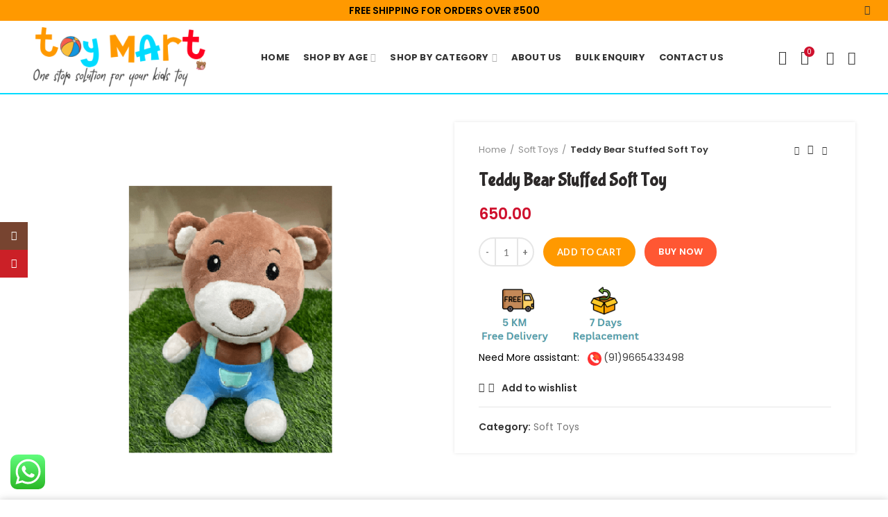

--- FILE ---
content_type: text/html; charset=UTF-8
request_url: https://thetoymart.in/product/cute-cartoons-stuffed-soft-toy/
body_size: 45652
content:
<!DOCTYPE html>
<html lang="en-US">
<head>
	<meta charset="UTF-8">
	<meta name="viewport" content="width=device-width, initial-scale=1.0, maximum-scale=1.0, user-scalable=no">
	<link rel="profile" href="https://gmpg.org/xfn/11">
	<link rel="pingback" href="https://thetoymart.in/xmlrpc.php">

	
					<script>document.documentElement.className = document.documentElement.className + ' yes-js js_active js'</script>
				<title>Teddy Bear Stuffed Soft Toy &#8211; Toy Mart</title>
<meta name='robots' content='max-image-preview:large' />
<script>window._wca = window._wca || [];</script>
<link rel='dns-prefetch' href='//www.googletagmanager.com' />
<link rel='dns-prefetch' href='//stats.wp.com' />
<link rel='dns-prefetch' href='//fonts.googleapis.com' />
<link rel='preconnect' href='https://fonts.gstatic.com' crossorigin />
<link rel="alternate" type="application/rss+xml" title="Toy Mart &raquo; Feed" href="https://thetoymart.in/feed/" />
<link rel="alternate" type="application/rss+xml" title="Toy Mart &raquo; Comments Feed" href="https://thetoymart.in/comments/feed/" />
<link rel="alternate" type="application/rss+xml" title="Toy Mart &raquo; Teddy Bear Stuffed Soft Toy Comments Feed" href="https://thetoymart.in/product/cute-cartoons-stuffed-soft-toy/feed/" />
<link rel="alternate" title="oEmbed (JSON)" type="application/json+oembed" href="https://thetoymart.in/wp-json/oembed/1.0/embed?url=https%3A%2F%2Fthetoymart.in%2Fproduct%2Fcute-cartoons-stuffed-soft-toy%2F" />
<link rel="alternate" title="oEmbed (XML)" type="text/xml+oembed" href="https://thetoymart.in/wp-json/oembed/1.0/embed?url=https%3A%2F%2Fthetoymart.in%2Fproduct%2Fcute-cartoons-stuffed-soft-toy%2F&#038;format=xml" />
<style id='wp-img-auto-sizes-contain-inline-css' type='text/css'>
img:is([sizes=auto i],[sizes^="auto," i]){contain-intrinsic-size:3000px 1500px}
/*# sourceURL=wp-img-auto-sizes-contain-inline-css */
</style>
<link rel='stylesheet' id='ht_ctc_main_css-css' href='https://thetoymart.in/wp-content/plugins/click-to-chat-for-whatsapp/new/inc/assets/css/main.css?ver=4.8' type='text/css' media='all' />
<link rel='stylesheet' id='wp-block-library-css' href='https://thetoymart.in/wp-includes/css/dist/block-library/style.min.css?ver=6.9' type='text/css' media='all' />
<link rel='stylesheet' id='wc-blocks-style-css' href='https://thetoymart.in/wp-content/plugins/woocommerce/assets/client/blocks/wc-blocks.css?ver=wc-9.3.5' type='text/css' media='all' />
<style id='global-styles-inline-css' type='text/css'>
:root{--wp--preset--aspect-ratio--square: 1;--wp--preset--aspect-ratio--4-3: 4/3;--wp--preset--aspect-ratio--3-4: 3/4;--wp--preset--aspect-ratio--3-2: 3/2;--wp--preset--aspect-ratio--2-3: 2/3;--wp--preset--aspect-ratio--16-9: 16/9;--wp--preset--aspect-ratio--9-16: 9/16;--wp--preset--color--black: #000000;--wp--preset--color--cyan-bluish-gray: #abb8c3;--wp--preset--color--white: #ffffff;--wp--preset--color--pale-pink: #f78da7;--wp--preset--color--vivid-red: #cf2e2e;--wp--preset--color--luminous-vivid-orange: #ff6900;--wp--preset--color--luminous-vivid-amber: #fcb900;--wp--preset--color--light-green-cyan: #7bdcb5;--wp--preset--color--vivid-green-cyan: #00d084;--wp--preset--color--pale-cyan-blue: #8ed1fc;--wp--preset--color--vivid-cyan-blue: #0693e3;--wp--preset--color--vivid-purple: #9b51e0;--wp--preset--gradient--vivid-cyan-blue-to-vivid-purple: linear-gradient(135deg,rgb(6,147,227) 0%,rgb(155,81,224) 100%);--wp--preset--gradient--light-green-cyan-to-vivid-green-cyan: linear-gradient(135deg,rgb(122,220,180) 0%,rgb(0,208,130) 100%);--wp--preset--gradient--luminous-vivid-amber-to-luminous-vivid-orange: linear-gradient(135deg,rgb(252,185,0) 0%,rgb(255,105,0) 100%);--wp--preset--gradient--luminous-vivid-orange-to-vivid-red: linear-gradient(135deg,rgb(255,105,0) 0%,rgb(207,46,46) 100%);--wp--preset--gradient--very-light-gray-to-cyan-bluish-gray: linear-gradient(135deg,rgb(238,238,238) 0%,rgb(169,184,195) 100%);--wp--preset--gradient--cool-to-warm-spectrum: linear-gradient(135deg,rgb(74,234,220) 0%,rgb(151,120,209) 20%,rgb(207,42,186) 40%,rgb(238,44,130) 60%,rgb(251,105,98) 80%,rgb(254,248,76) 100%);--wp--preset--gradient--blush-light-purple: linear-gradient(135deg,rgb(255,206,236) 0%,rgb(152,150,240) 100%);--wp--preset--gradient--blush-bordeaux: linear-gradient(135deg,rgb(254,205,165) 0%,rgb(254,45,45) 50%,rgb(107,0,62) 100%);--wp--preset--gradient--luminous-dusk: linear-gradient(135deg,rgb(255,203,112) 0%,rgb(199,81,192) 50%,rgb(65,88,208) 100%);--wp--preset--gradient--pale-ocean: linear-gradient(135deg,rgb(255,245,203) 0%,rgb(182,227,212) 50%,rgb(51,167,181) 100%);--wp--preset--gradient--electric-grass: linear-gradient(135deg,rgb(202,248,128) 0%,rgb(113,206,126) 100%);--wp--preset--gradient--midnight: linear-gradient(135deg,rgb(2,3,129) 0%,rgb(40,116,252) 100%);--wp--preset--font-size--small: 13px;--wp--preset--font-size--medium: 20px;--wp--preset--font-size--large: 36px;--wp--preset--font-size--x-large: 42px;--wp--preset--font-family--inter: "Inter", sans-serif;--wp--preset--font-family--cardo: Cardo;--wp--preset--spacing--20: 0.44rem;--wp--preset--spacing--30: 0.67rem;--wp--preset--spacing--40: 1rem;--wp--preset--spacing--50: 1.5rem;--wp--preset--spacing--60: 2.25rem;--wp--preset--spacing--70: 3.38rem;--wp--preset--spacing--80: 5.06rem;--wp--preset--shadow--natural: 6px 6px 9px rgba(0, 0, 0, 0.2);--wp--preset--shadow--deep: 12px 12px 50px rgba(0, 0, 0, 0.4);--wp--preset--shadow--sharp: 6px 6px 0px rgba(0, 0, 0, 0.2);--wp--preset--shadow--outlined: 6px 6px 0px -3px rgb(255, 255, 255), 6px 6px rgb(0, 0, 0);--wp--preset--shadow--crisp: 6px 6px 0px rgb(0, 0, 0);}:where(.is-layout-flex){gap: 0.5em;}:where(.is-layout-grid){gap: 0.5em;}body .is-layout-flex{display: flex;}.is-layout-flex{flex-wrap: wrap;align-items: center;}.is-layout-flex > :is(*, div){margin: 0;}body .is-layout-grid{display: grid;}.is-layout-grid > :is(*, div){margin: 0;}:where(.wp-block-columns.is-layout-flex){gap: 2em;}:where(.wp-block-columns.is-layout-grid){gap: 2em;}:where(.wp-block-post-template.is-layout-flex){gap: 1.25em;}:where(.wp-block-post-template.is-layout-grid){gap: 1.25em;}.has-black-color{color: var(--wp--preset--color--black) !important;}.has-cyan-bluish-gray-color{color: var(--wp--preset--color--cyan-bluish-gray) !important;}.has-white-color{color: var(--wp--preset--color--white) !important;}.has-pale-pink-color{color: var(--wp--preset--color--pale-pink) !important;}.has-vivid-red-color{color: var(--wp--preset--color--vivid-red) !important;}.has-luminous-vivid-orange-color{color: var(--wp--preset--color--luminous-vivid-orange) !important;}.has-luminous-vivid-amber-color{color: var(--wp--preset--color--luminous-vivid-amber) !important;}.has-light-green-cyan-color{color: var(--wp--preset--color--light-green-cyan) !important;}.has-vivid-green-cyan-color{color: var(--wp--preset--color--vivid-green-cyan) !important;}.has-pale-cyan-blue-color{color: var(--wp--preset--color--pale-cyan-blue) !important;}.has-vivid-cyan-blue-color{color: var(--wp--preset--color--vivid-cyan-blue) !important;}.has-vivid-purple-color{color: var(--wp--preset--color--vivid-purple) !important;}.has-black-background-color{background-color: var(--wp--preset--color--black) !important;}.has-cyan-bluish-gray-background-color{background-color: var(--wp--preset--color--cyan-bluish-gray) !important;}.has-white-background-color{background-color: var(--wp--preset--color--white) !important;}.has-pale-pink-background-color{background-color: var(--wp--preset--color--pale-pink) !important;}.has-vivid-red-background-color{background-color: var(--wp--preset--color--vivid-red) !important;}.has-luminous-vivid-orange-background-color{background-color: var(--wp--preset--color--luminous-vivid-orange) !important;}.has-luminous-vivid-amber-background-color{background-color: var(--wp--preset--color--luminous-vivid-amber) !important;}.has-light-green-cyan-background-color{background-color: var(--wp--preset--color--light-green-cyan) !important;}.has-vivid-green-cyan-background-color{background-color: var(--wp--preset--color--vivid-green-cyan) !important;}.has-pale-cyan-blue-background-color{background-color: var(--wp--preset--color--pale-cyan-blue) !important;}.has-vivid-cyan-blue-background-color{background-color: var(--wp--preset--color--vivid-cyan-blue) !important;}.has-vivid-purple-background-color{background-color: var(--wp--preset--color--vivid-purple) !important;}.has-black-border-color{border-color: var(--wp--preset--color--black) !important;}.has-cyan-bluish-gray-border-color{border-color: var(--wp--preset--color--cyan-bluish-gray) !important;}.has-white-border-color{border-color: var(--wp--preset--color--white) !important;}.has-pale-pink-border-color{border-color: var(--wp--preset--color--pale-pink) !important;}.has-vivid-red-border-color{border-color: var(--wp--preset--color--vivid-red) !important;}.has-luminous-vivid-orange-border-color{border-color: var(--wp--preset--color--luminous-vivid-orange) !important;}.has-luminous-vivid-amber-border-color{border-color: var(--wp--preset--color--luminous-vivid-amber) !important;}.has-light-green-cyan-border-color{border-color: var(--wp--preset--color--light-green-cyan) !important;}.has-vivid-green-cyan-border-color{border-color: var(--wp--preset--color--vivid-green-cyan) !important;}.has-pale-cyan-blue-border-color{border-color: var(--wp--preset--color--pale-cyan-blue) !important;}.has-vivid-cyan-blue-border-color{border-color: var(--wp--preset--color--vivid-cyan-blue) !important;}.has-vivid-purple-border-color{border-color: var(--wp--preset--color--vivid-purple) !important;}.has-vivid-cyan-blue-to-vivid-purple-gradient-background{background: var(--wp--preset--gradient--vivid-cyan-blue-to-vivid-purple) !important;}.has-light-green-cyan-to-vivid-green-cyan-gradient-background{background: var(--wp--preset--gradient--light-green-cyan-to-vivid-green-cyan) !important;}.has-luminous-vivid-amber-to-luminous-vivid-orange-gradient-background{background: var(--wp--preset--gradient--luminous-vivid-amber-to-luminous-vivid-orange) !important;}.has-luminous-vivid-orange-to-vivid-red-gradient-background{background: var(--wp--preset--gradient--luminous-vivid-orange-to-vivid-red) !important;}.has-very-light-gray-to-cyan-bluish-gray-gradient-background{background: var(--wp--preset--gradient--very-light-gray-to-cyan-bluish-gray) !important;}.has-cool-to-warm-spectrum-gradient-background{background: var(--wp--preset--gradient--cool-to-warm-spectrum) !important;}.has-blush-light-purple-gradient-background{background: var(--wp--preset--gradient--blush-light-purple) !important;}.has-blush-bordeaux-gradient-background{background: var(--wp--preset--gradient--blush-bordeaux) !important;}.has-luminous-dusk-gradient-background{background: var(--wp--preset--gradient--luminous-dusk) !important;}.has-pale-ocean-gradient-background{background: var(--wp--preset--gradient--pale-ocean) !important;}.has-electric-grass-gradient-background{background: var(--wp--preset--gradient--electric-grass) !important;}.has-midnight-gradient-background{background: var(--wp--preset--gradient--midnight) !important;}.has-small-font-size{font-size: var(--wp--preset--font-size--small) !important;}.has-medium-font-size{font-size: var(--wp--preset--font-size--medium) !important;}.has-large-font-size{font-size: var(--wp--preset--font-size--large) !important;}.has-x-large-font-size{font-size: var(--wp--preset--font-size--x-large) !important;}
/*# sourceURL=global-styles-inline-css */
</style>

<style id='classic-theme-styles-inline-css' type='text/css'>
/*! This file is auto-generated */
.wp-block-button__link{color:#fff;background-color:#32373c;border-radius:9999px;box-shadow:none;text-decoration:none;padding:calc(.667em + 2px) calc(1.333em + 2px);font-size:1.125em}.wp-block-file__button{background:#32373c;color:#fff;text-decoration:none}
/*# sourceURL=/wp-includes/css/classic-themes.min.css */
</style>
<style id='woocommerce-inline-inline-css' type='text/css'>
.woocommerce form .form-row .required { visibility: visible; }
/*# sourceURL=woocommerce-inline-inline-css */
</style>
<link rel='stylesheet' id='woo-variation-swatches-css' href='https://thetoymart.in/wp-content/plugins/woo-variation-swatches/assets/css/frontend.min.css?ver=1726221511' type='text/css' media='all' />
<style id='woo-variation-swatches-inline-css' type='text/css'>
:root {
--wvs-tick:url("data:image/svg+xml;utf8,%3Csvg filter='drop-shadow(0px 0px 2px rgb(0 0 0 / .8))' xmlns='http://www.w3.org/2000/svg'  viewBox='0 0 30 30'%3E%3Cpath fill='none' stroke='%23ffffff' stroke-linecap='round' stroke-linejoin='round' stroke-width='4' d='M4 16L11 23 27 7'/%3E%3C/svg%3E");

--wvs-cross:url("data:image/svg+xml;utf8,%3Csvg filter='drop-shadow(0px 0px 5px rgb(255 255 255 / .6))' xmlns='http://www.w3.org/2000/svg' width='72px' height='72px' viewBox='0 0 24 24'%3E%3Cpath fill='none' stroke='%23ff0000' stroke-linecap='round' stroke-width='0.6' d='M5 5L19 19M19 5L5 19'/%3E%3C/svg%3E");
--wvs-single-product-item-width:40px;
--wvs-single-product-item-height:40px;
--wvs-single-product-item-font-size:16px}
/*# sourceURL=woo-variation-swatches-inline-css */
</style>
<link rel='stylesheet' id='jquery-selectBox-css' href='https://thetoymart.in/wp-content/plugins/yith-woocommerce-wishlist/assets/css/jquery.selectBox.css?ver=1.2.0' type='text/css' media='all' />
<link rel='stylesheet' id='yith-wcwl-font-awesome-css' href='https://thetoymart.in/wp-content/plugins/yith-woocommerce-wishlist/assets/css/font-awesome.css?ver=4.7.0' type='text/css' media='all' />
<link rel='stylesheet' id='woocommerce_prettyPhoto_css-css' href='//thetoymart.in/wp-content/plugins/woocommerce/assets/css/prettyPhoto.css?ver=3.1.6' type='text/css' media='all' />
<link rel='stylesheet' id='yith-wcwl-main-css' href='https://thetoymart.in/wp-content/plugins/yith-woocommerce-wishlist/assets/css/style.css?ver=3.21.0' type='text/css' media='all' />
<style id='yith-wcwl-main-inline-css' type='text/css'>
.yith-wcwl-share li a{color: #FFFFFF;}.yith-wcwl-share li a:hover{color: #FFFFFF;}.yith-wcwl-share a.facebook{background: #39599E; background-color: #39599E;}.yith-wcwl-share a.facebook:hover{background: #39599E; background-color: #39599E;}.yith-wcwl-share a.twitter{background: #45AFE2; background-color: #45AFE2;}.yith-wcwl-share a.twitter:hover{background: #39599E; background-color: #39599E;}.yith-wcwl-share a.pinterest{background: #AB2E31; background-color: #AB2E31;}.yith-wcwl-share a.pinterest:hover{background: #39599E; background-color: #39599E;}.yith-wcwl-share a.email{background: #FBB102; background-color: #FBB102;}.yith-wcwl-share a.email:hover{background: #39599E; background-color: #39599E;}.yith-wcwl-share a.whatsapp{background: #00A901; background-color: #00A901;}.yith-wcwl-share a.whatsapp:hover{background: #39599E; background-color: #39599E;}
/*# sourceURL=yith-wcwl-main-inline-css */
</style>
<link rel="preload" as="style" href="https://fonts.googleapis.com/css?family=Lato:100,300,400,700,900,100italic,300italic,400italic,700italic,900italic%7CPoppins:100,200,300,400,500,600,700,800,900,100italic,200italic,300italic,400italic,500italic,600italic,700italic,800italic,900italic&#038;display=swap&#038;ver=6.9" /><link rel="stylesheet" href="https://fonts.googleapis.com/css?family=Lato:100,300,400,700,900,100italic,300italic,400italic,700italic,900italic%7CPoppins:100,200,300,400,500,600,700,800,900,100italic,200italic,300italic,400italic,500italic,600italic,700italic,800italic,900italic&#038;display=swap&#038;ver=6.9" media="print" onload="this.media='all'"><noscript><link rel="stylesheet" href="https://fonts.googleapis.com/css?family=Lato:100,300,400,700,900,100italic,300italic,400italic,700italic,900italic%7CPoppins:100,200,300,400,500,600,700,800,900,100italic,200italic,300italic,400italic,500italic,600italic,700italic,800italic,900italic&#038;display=swap&#038;ver=6.9" /></noscript><link rel='stylesheet' id='bootstrap-css' href='https://thetoymart.in/wp-content/themes/woodmart/css/bootstrap.min.css?ver=3.8.2' type='text/css' media='all' />
<link rel='stylesheet' id='woodmart-style-css' href='https://thetoymart.in/wp-content/themes/woodmart/style.min.css?ver=3.8.2' type='text/css' media='all' />
<style id='woodmart-style-inline-css' type='text/css'>


			@media (min-width: 1025px) {

				.whb-top-bar-inner {
		            height: 0px;
				}

				.whb-general-header-inner {
		            height: 104px;
				}

				.whb-header-bottom-inner {
		            height: 0px;
				}

				.whb-sticked .whb-top-bar-inner {
		            height: 40px;
				}

				.whb-sticked .whb-general-header-inner {
		            height: 60px;
				}

				.whb-sticked .whb-header-bottom-inner {
		            height: 50px;
				}

				/* HEIGHT OF HEADER CLONE */

				.whb-clone .whb-general-header-inner {
		            height: 50px;
				}

				/* HEADER OVERCONTENT */

				.woodmart-header-overcontent .title-size-small {
					padding-top: 126px;
				}

				.woodmart-header-overcontent .title-size-default {
					padding-top: 166px;
				}

				.woodmart-header-overcontent .title-size-large {
					padding-top: 206px;
				}

				/* HEADER OVERCONTENT WHEN SHOP PAGE TITLE TURN OFF  */

				.woodmart-header-overcontent .without-title.title-size-small {
					padding-top: 106px;
				}


				.woodmart-header-overcontent .without-title.title-size-default {
					padding-top: 141px;
				}


				.woodmart-header-overcontent .without-title.title-size-large {
					padding-top: 166px;
				}

				/* HEADER OVERCONTENT ON SINGLE PRODUCT */

				.single-product .whb-overcontent:not(.whb-custom-header) {
					padding-top: 106px;
				}

				/* HEIGHT OF LOGO IN TOP BAR */

				.whb-top-bar .woodmart-logo img {
					max-height: 0px;
				}

				.whb-sticked .whb-top-bar .woodmart-logo img {
					max-height: 40px;
				}
				
				/* HEIGHT OF LOGO IN GENERAL HEADER */

				.whb-general-header .woodmart-logo img {
					max-height: 104px;
				}

				.whb-sticked .whb-general-header .woodmart-logo img {
					max-height: 60px;
				}

				/* HEIGHT OF LOGO IN BOTTOM HEADER */

				.whb-header-bottom .woodmart-logo img {
					max-height: 0px;
				}

				.whb-sticked .whb-header-bottom .woodmart-logo img {
					max-height: 50px;
				}

				/* HEIGHT OF LOGO IN HEADER CLONE */

				.whb-clone .whb-general-header .woodmart-logo img {
					max-height: 50px;
				}

				/* HEIGHT OF HEADER BULDER ELEMENTS */

				/* HEIGHT ELEMENTS IN TOP BAR */

				.whb-top-bar .search-button > a,
				.whb-top-bar .woodmart-shopping-cart > a,
				.whb-top-bar .woodmart-wishlist-info-widget > a,
				.whb-top-bar .main-nav .item-level-0 > a,
				.whb-top-bar .whb-secondary-menu .item-level-0 > a,
				.whb-top-bar .woodmart-header-links .item-level-0 > a,
				.whb-top-bar .categories-menu-opener,
				.whb-top-bar .woodmart-burger-icon,
				.whb-top-bar .menu-opener,
				.whb-top-bar .whb-divider-stretch:before,
				.whb-top-bar form.woocommerce-currency-switcher-form .dd-selected,
				.whb-top-bar .whb-text-element .wcml-dropdown a.wcml-cs-item-toggle {
					height: 0px;
				}

				.whb-sticked .whb-top-bar .search-button > a,
				.whb-sticked .whb-top-bar .woodmart-shopping-cart > a,
				.whb-sticked .whb-top-bar .woodmart-wishlist-info-widget > a,
				.whb-sticked .whb-top-bar .main-nav .item-level-0 > a,
				.whb-sticked .whb-top-bar .whb-secondary-menu .item-level-0 > a,
				.whb-sticked .whb-top-bar .woodmart-header-links .item-level-0 > a,
				.whb-sticked .whb-top-bar .categories-menu-opener,
				.whb-sticked .whb-top-bar .woodmart-burger-icon,
				.whb-sticked .whb-top-bar .menu-opener,
				.whb-sticked .whb-top-bar .whb-divider-stretch:before,
				.whb-sticked .whb-top-bar form.woocommerce-currency-switcher-form .dd-selected,
				.whb-sticked .whb-top-bar .whb-text-element .wcml-dropdown a.wcml-cs-item-toggle {
					height: 40px;
				}

				/* HEIGHT ELEMENTS IN GENERAL HEADER */

				.whb-general-header .whb-divider-stretch:before,
				.whb-general-header .navigation-style-bordered .item-level-0 > a {
					height: 104px;
				}

				.whb-sticked:not(.whb-clone) .whb-general-header .whb-divider-stretch:before,
				.whb-sticked:not(.whb-clone) .whb-general-header .navigation-style-bordered .item-level-0 > a {
					height: 60px;
				}

				.whb-sticked:not(.whb-clone) .whb-general-header .woodmart-search-dropdown, 
				.whb-sticked:not(.whb-clone) .whb-general-header .dropdown-cart, 
				.whb-sticked:not(.whb-clone) .whb-general-header .woodmart-navigation:not(.vertical-navigation):not(.navigation-style-bordered) .sub-menu-dropdown {
					margin-top: 10px;
				}

				.whb-sticked:not(.whb-clone) .whb-general-header .woodmart-search-dropdown:after, 
				.whb-sticked:not(.whb-clone) .whb-general-header .dropdown-cart:after, 
				.whb-sticked:not(.whb-clone) .whb-general-header .woodmart-navigation:not(.vertical-navigation):not(.navigation-style-bordered) .sub-menu-dropdown:after {
					height: 10px;
				}

				/* HEIGHT ELEMENTS IN BOTTOM HEADER */

				.whb-header-bottom .search-button > a,
				.whb-header-bottom .woodmart-shopping-cart > a,
				.whb-header-bottom .woodmart-wishlist-info-widget > a,
				.whb-header-bottom .main-nav .item-level-0 > a,
				.whb-header-bottom .whb-secondary-menu .item-level-0 > a,
				.whb-header-bottom .woodmart-header-links .item-level-0 > a,
				.whb-header-bottom .categories-menu-opener,
				.whb-header-bottom .woodmart-burger-icon,
				.whb-header-bottom .menu-opener,
				.whb-header-bottom .whb-divider-stretch:before,
				.whb-header-bottom form.woocommerce-currency-switcher-form .dd-selected,
				.whb-header-bottom .whb-text-element .wcml-dropdown a.wcml-cs-item-toggle {
					height: 0px;
				}

				.whb-header-bottom.whb-border-fullwidth .menu-opener {
					height: 2px;
					margin-top: -2px;
					margin-bottom: -0px;
				}

				.whb-header-bottom.whb-border-boxed .menu-opener {
					height: 2px;
					margin-top: -2px;
					margin-bottom: -0px;
				}

				.whb-sticked .whb-header-bottom .search-button > a,
				.whb-sticked .whb-header-bottom .woodmart-shopping-cart > a,
				.whb-sticked .whb-header-bottom .woodmart-wishlist-info-widget > a,
				.whb-sticked .whb-header-bottom .main-nav .item-level-0 > a,
				.whb-sticked .whb-header-bottom .whb-secondary-menu .item-level-0 > a,
				.whb-sticked .whb-header-bottom .woodmart-header-links .item-level-0 > a,
				.whb-sticked .whb-header-bottom .categories-menu-opener,
				.whb-sticked .whb-header-bottom .woodmart-burger-icon,
				.whb-sticked .whb-header-bottom .whb-divider-stretch:before,
				.whb-sticked .whb-header-bottom form.woocommerce-currency-switcher-form .dd-selected,
				.whb-sticked .whb-header-bottom .whb-text-element .wcml-dropdown a.wcml-cs-item-toggle {
					height: 50px;
				}

				.whb-sticked .whb-header-bottom.whb-border-fullwidth .menu-opener {
					height: 52px;
				}

				.whb-sticked .whb-header-bottom.whb-border-boxed .menu-opener {
					height: 52px;
				}

				.whb-sticky-shadow.whb-sticked .whb-header-bottom .menu-opener {
					height: 52px;
					margin-bottom:0;
				}

				/* HEIGHT ELEMENTS IN HEADER CLONE */

				.whb-clone .search-button > a,
				.whb-clone .woodmart-shopping-cart > a,
				.whb-clone .woodmart-wishlist-info-widget > a,
				.whb-clone .main-nav .item-level-0 > a,
				.whb-clone .whb-secondary-menu .item-level-0 > a,
				.whb-clone .woodmart-header-links .item-level-0 > a,
				.whb-clone .categories-menu-opener,
				.whb-clone .woodmart-burger-icon,
				.whb-clone .menu-opener,
				.whb-clone .whb-divider-stretch:before,
				.whb-clone .navigation-style-bordered .item-level-0 > a,
				.whb-clone form.woocommerce-currency-switcher-form .dd-selected,
				.whb-clone .whb-text-element .wcml-dropdown a.wcml-cs-item-toggle {
					height: 50px;
				}
			}

	        @media (max-width: 1024px) {

				.whb-top-bar-inner {
		            height: 0px;
				}

				.whb-general-header-inner {
		            height: 60px;
				}

				.whb-header-bottom-inner {
		            height: 0px;
				}

				/* HEIGHT OF HEADER CLONE */

				.whb-clone .whb-general-header-inner {
		            height: 60px;
				}

				/* HEADER OVERCONTENT */

				.woodmart-header-overcontent .page-title {
					padding-top: 77px;
				}

				/* HEADER OVERCONTENT WHEN SHOP PAGE TITLE TURN OFF  */

				.woodmart-header-overcontent .without-title.title-shop {
					padding-top: 62px;
				}

				/* HEADER OVERCONTENT ON SINGLE PRODUCT */

				.single-product .whb-overcontent:not(.whb-custom-header) {
					padding-top: 62px;
				}

				/* HEIGHT OF LOGO IN TOP BAR */

				.whb-top-bar .woodmart-logo img {
					max-height: 0px;
				}
				
				/* HEIGHT OF LOGO IN GENERAL HEADER */

				.whb-general-header .woodmart-logo img {
					max-height: 60px;
				}

				/* HEIGHT OF LOGO IN BOTTOM HEADER */

				.whb-header-bottom .woodmart-logo img {
					max-height: 0px;
				}

				/* HEIGHT OF LOGO IN HEADER CLONE */

				.whb-clone .whb-general-header .woodmart-logo img {
					max-height: 60px;
				}

				/* HEIGHT OF HEADER BULDER ELEMENTS */

				/* HEIGHT ELEMENTS IN TOP BAR */

				.whb-top-bar .search-button > a,
				.whb-top-bar .woodmart-shopping-cart > a,
				.whb-top-bar .woodmart-wishlist-info-widget > a,
				.whb-top-bar .main-nav .item-level-0 > a,
				.whb-top-bar .whb-secondary-menu .item-level-0 > a,
				.whb-top-bar .woodmart-header-links .item-level-0 > a,
				.whb-top-bar .categories-menu-opener,
				.whb-top-bar .woodmart-burger-icon,
				.whb-top-bar .whb-divider-stretch:before,
				.whb-top-bar form.woocommerce-currency-switcher-form .dd-selected,
				.whb-top-bar .whb-text-element .wcml-dropdown a.wcml-cs-item-toggle {
					height: 0px;
				}

				/* HEIGHT ELEMENTS IN GENERAL HEADER */

				.whb-general-header .search-button > a,
				.whb-general-header .woodmart-shopping-cart > a,
				.whb-general-header .woodmart-wishlist-info-widget > a,
				.whb-general-header .main-nav .item-level-0 > a,
				.whb-general-header .whb-secondary-menu .item-level-0 > a,
				.whb-general-header .woodmart-header-links .item-level-0 > a,
				.whb-general-header .categories-menu-opener,
				.whb-general-header .woodmart-burger-icon,
				.whb-general-header .whb-divider-stretch:before,
				.whb-general-header form.woocommerce-currency-switcher-form .dd-selected,
				.whb-general-header .whb-text-element .wcml-dropdown a.wcml-cs-item-toggle {
					height: 60px;
				}

				/* HEIGHT ELEMENTS IN BOTTOM HEADER */

				.whb-header-bottom .search-button > a,
				.whb-header-bottom .woodmart-shopping-cart > a,
				.whb-header-bottom .woodmart-wishlist-info-widget > a,
				.whb-header-bottom .main-nav .item-level-0 > a,
				.whb-header-bottom .whb-secondary-menu .item-level-0 > a,
				.whb-header-bottom .woodmart-header-links .item-level-0 > a,
				.whb-header-bottom .categories-menu-opener,
				.whb-header-bottom .woodmart-burger-icon,
				.whb-header-bottom .whb-divider-stretch:before,
				.whb-header-bottom form.woocommerce-currency-switcher-form .dd-selected,
				.whb-header-bottom .whb-text-element .wcml-dropdown a.wcml-cs-item-toggle {
					height: 0px;
				}

				/* HEIGHT ELEMENTS IN HEADER CLONE */

				.whb-clone .search-button > a,
				.whb-clone .woodmart-shopping-cart > a,
				.whb-clone .woodmart-wishlist-info-widget > a,
				.whb-clone .main-nav .item-level-0 > a,
				.whb-clone .whb-secondary-menu .item-level-0 > a,
				.whb-clone .woodmart-header-links .item-level-0 > a,
				.whb-clone .categories-menu-opener,
				.whb-clone .woodmart-burger-icon,
				.whb-clone .menu-opener,
				.whb-clone .whb-divider-stretch:before,
				.whb-clone form.woocommerce-currency-switcher-form .dd-selected,
				.whb-clone .whb-text-element .wcml-dropdown a.wcml-cs-item-toggle {
					height: 60px;
				}
			}

	        
/*# sourceURL=woodmart-style-inline-css */
</style>
<link rel='stylesheet' id='child-style-css' href='https://thetoymart.in/wp-content/themes/woodmart-child/style.css?ver=3.8.2' type='text/css' media='all' />
<link rel='stylesheet' id='font-awesome-css-css' href='https://thetoymart.in/wp-content/themes/woodmart/css/font-awesome.min.css?ver=3.8.2' type='text/css' media='all' />
<link rel='stylesheet' id='js_composer_front-css' href='https://thetoymart.in/wp-content/plugins/js_composer/assets/css/js_composer.min.css?ver=6.13.0' type='text/css' media='all' />
<script type="text/template" id="tmpl-variation-template">
	<div class="woocommerce-variation-description">{{{ data.variation.variation_description }}}</div>
	<div class="woocommerce-variation-price">{{{ data.variation.price_html }}}</div>
	<div class="woocommerce-variation-availability">{{{ data.variation.availability_html }}}</div>
</script>
<script type="text/template" id="tmpl-unavailable-variation-template">
	<p role="alert">Sorry, this product is unavailable. Please choose a different combination.</p>
</script>
<script type="text/javascript" id="woocommerce-google-analytics-integration-gtag-js-after">
/* <![CDATA[ */
/* Google Analytics for WooCommerce (gtag.js) */
					window.dataLayer = window.dataLayer || [];
					function gtag(){dataLayer.push(arguments);}
					// Set up default consent state.
					for ( const mode of [{"analytics_storage":"denied","ad_storage":"denied","ad_user_data":"denied","ad_personalization":"denied","region":["AT","BE","BG","HR","CY","CZ","DK","EE","FI","FR","DE","GR","HU","IS","IE","IT","LV","LI","LT","LU","MT","NL","NO","PL","PT","RO","SK","SI","ES","SE","GB","CH"]}] || [] ) {
						gtag( "consent", "default", { "wait_for_update": 500, ...mode } );
					}
					gtag("js", new Date());
					gtag("set", "developer_id.dOGY3NW", true);
					gtag("config", "G-3R6HEQK93B", {"track_404":true,"allow_google_signals":true,"logged_in":false,"linker":{"domains":[],"allow_incoming":false},"custom_map":{"dimension1":"logged_in"}});
//# sourceURL=woocommerce-google-analytics-integration-gtag-js-after
/* ]]> */
</script>
<script type="text/javascript" src="https://thetoymart.in/wp-includes/js/jquery/jquery.min.js?ver=3.7.1" id="jquery-core-js"></script>
<script type="text/javascript" src="https://thetoymart.in/wp-includes/js/jquery/jquery-migrate.min.js?ver=3.4.1" id="jquery-migrate-js"></script>
<script type="text/javascript" src="https://thetoymart.in/wp-content/plugins/woocommerce/assets/js/jquery-blockui/jquery.blockUI.min.js?ver=2.7.0-wc.9.3.5" id="jquery-blockui-js" data-wp-strategy="defer"></script>
<script type="text/javascript" id="wc-add-to-cart-js-extra">
/* <![CDATA[ */
var wc_add_to_cart_params = {"ajax_url":"/wp-admin/admin-ajax.php","wc_ajax_url":"/?wc-ajax=%%endpoint%%","i18n_view_cart":"View cart","cart_url":"https://thetoymart.in/cart/","is_cart":"","cart_redirect_after_add":"no"};
//# sourceURL=wc-add-to-cart-js-extra
/* ]]> */
</script>
<script type="text/javascript" src="https://thetoymart.in/wp-content/plugins/woocommerce/assets/js/frontend/add-to-cart.min.js?ver=9.3.5" id="wc-add-to-cart-js" data-wp-strategy="defer"></script>
<script type="text/javascript" src="https://thetoymart.in/wp-content/plugins/woocommerce/assets/js/zoom/jquery.zoom.min.js?ver=1.7.21-wc.9.3.5" id="zoom-js" defer="defer" data-wp-strategy="defer"></script>
<script type="text/javascript" id="wc-single-product-js-extra">
/* <![CDATA[ */
var wc_single_product_params = {"i18n_required_rating_text":"Please select a rating","review_rating_required":"yes","flexslider":{"rtl":false,"animation":"slide","smoothHeight":true,"directionNav":false,"controlNav":"thumbnails","slideshow":false,"animationSpeed":500,"animationLoop":false,"allowOneSlide":false},"zoom_enabled":"1","zoom_options":[],"photoswipe_enabled":"","photoswipe_options":{"shareEl":false,"closeOnScroll":false,"history":false,"hideAnimationDuration":0,"showAnimationDuration":0},"flexslider_enabled":""};
//# sourceURL=wc-single-product-js-extra
/* ]]> */
</script>
<script type="text/javascript" src="https://thetoymart.in/wp-content/plugins/woocommerce/assets/js/frontend/single-product.min.js?ver=9.3.5" id="wc-single-product-js" defer="defer" data-wp-strategy="defer"></script>
<script type="text/javascript" src="https://thetoymart.in/wp-content/plugins/woocommerce/assets/js/js-cookie/js.cookie.min.js?ver=2.1.4-wc.9.3.5" id="js-cookie-js" data-wp-strategy="defer"></script>
<script type="text/javascript" id="woocommerce-js-extra">
/* <![CDATA[ */
var woocommerce_params = {"ajax_url":"/wp-admin/admin-ajax.php","wc_ajax_url":"/?wc-ajax=%%endpoint%%"};
//# sourceURL=woocommerce-js-extra
/* ]]> */
</script>
<script type="text/javascript" src="https://thetoymart.in/wp-content/plugins/woocommerce/assets/js/frontend/woocommerce.min.js?ver=9.3.5" id="woocommerce-js" defer="defer" data-wp-strategy="defer"></script>
<script type="text/javascript" src="https://thetoymart.in/wp-content/plugins/js_composer/assets/js/vendors/woocommerce-add-to-cart.js?ver=6.13.0" id="vc_woocommerce-add-to-cart-js-js"></script>
<script type="text/javascript" src="https://thetoymart.in/wp-includes/js/underscore.min.js?ver=1.13.7" id="underscore-js"></script>
<script type="text/javascript" id="wp-util-js-extra">
/* <![CDATA[ */
var _wpUtilSettings = {"ajax":{"url":"/wp-admin/admin-ajax.php"}};
//# sourceURL=wp-util-js-extra
/* ]]> */
</script>
<script type="text/javascript" src="https://thetoymart.in/wp-includes/js/wp-util.min.js?ver=6.9" id="wp-util-js"></script>
<script type="text/javascript" src="https://stats.wp.com/s-202552.js" id="woocommerce-analytics-js" defer="defer" data-wp-strategy="defer"></script>
<script type="text/javascript" id="wc-add-to-cart-variation-js-extra">
/* <![CDATA[ */
var wc_add_to_cart_variation_params = {"wc_ajax_url":"/?wc-ajax=%%endpoint%%","i18n_no_matching_variations_text":"Sorry, no products matched your selection. Please choose a different combination.","i18n_make_a_selection_text":"Please select some product options before adding this product to your cart.","i18n_unavailable_text":"Sorry, this product is unavailable. Please choose a different combination.","woo_variation_swatches_ajax_variation_threshold_min":"30","woo_variation_swatches_ajax_variation_threshold_max":"100","woo_variation_swatches_total_children":{}};
//# sourceURL=wc-add-to-cart-variation-js-extra
/* ]]> */
</script>
<script type="text/javascript" src="https://thetoymart.in/wp-content/plugins/woocommerce/assets/js/frontend/add-to-cart-variation.min.js?ver=9.3.5" id="wc-add-to-cart-variation-js" defer="defer" data-wp-strategy="defer"></script>
<link rel="https://api.w.org/" href="https://thetoymart.in/wp-json/" /><link rel="alternate" title="JSON" type="application/json" href="https://thetoymart.in/wp-json/wp/v2/product/755" /><link rel="EditURI" type="application/rsd+xml" title="RSD" href="https://thetoymart.in/xmlrpc.php?rsd" />
<meta name="generator" content="WordPress 6.9" />
<meta name="generator" content="WooCommerce 9.3.5" />
<link rel="canonical" href="https://thetoymart.in/product/cute-cartoons-stuffed-soft-toy/" />
<link rel='shortlink' href='https://thetoymart.in/?p=755' />
<meta name="generator" content="Redux 4.4.18" />	<style>img#wpstats{display:none}</style>
		<meta name="pinterest-rich-pin" content="false" />			<link rel="shortcut icon" href="https://thetoymart.in/wp-content/uploads/2024/08/tm-final-2-1-1.png">
			<link rel="apple-touch-icon-precomposed" sizes="152x152" href="https://thetoymart.in/wp-content/uploads/2024/08/tm-final-2-1-1.png">
			<noscript><style>.woocommerce-product-gallery{ opacity: 1 !important; }</style></noscript>
	<meta name="generator" content="Powered by WPBakery Page Builder - drag and drop page builder for WordPress."/>
<meta name="generator" content="Powered by Slider Revolution 6.6.14 - responsive, Mobile-Friendly Slider Plugin for WordPress with comfortable drag and drop interface." />
<style class='wp-fonts-local' type='text/css'>
@font-face{font-family:Inter;font-style:normal;font-weight:300 900;font-display:fallback;src:url('https://thetoymart.in/wp-content/plugins/woocommerce/assets/fonts/Inter-VariableFont_slnt,wght.woff2') format('woff2');font-stretch:normal;}
@font-face{font-family:Cardo;font-style:normal;font-weight:400;font-display:fallback;src:url('https://thetoymart.in/wp-content/plugins/woocommerce/assets/fonts/cardo_normal_400.woff2') format('woff2');}
</style>
<script>function setREVStartSize(e){
			//window.requestAnimationFrame(function() {
				window.RSIW = window.RSIW===undefined ? window.innerWidth : window.RSIW;
				window.RSIH = window.RSIH===undefined ? window.innerHeight : window.RSIH;
				try {
					var pw = document.getElementById(e.c).parentNode.offsetWidth,
						newh;
					pw = pw===0 || isNaN(pw) || (e.l=="fullwidth" || e.layout=="fullwidth") ? window.RSIW : pw;
					e.tabw = e.tabw===undefined ? 0 : parseInt(e.tabw);
					e.thumbw = e.thumbw===undefined ? 0 : parseInt(e.thumbw);
					e.tabh = e.tabh===undefined ? 0 : parseInt(e.tabh);
					e.thumbh = e.thumbh===undefined ? 0 : parseInt(e.thumbh);
					e.tabhide = e.tabhide===undefined ? 0 : parseInt(e.tabhide);
					e.thumbhide = e.thumbhide===undefined ? 0 : parseInt(e.thumbhide);
					e.mh = e.mh===undefined || e.mh=="" || e.mh==="auto" ? 0 : parseInt(e.mh,0);
					if(e.layout==="fullscreen" || e.l==="fullscreen")
						newh = Math.max(e.mh,window.RSIH);
					else{
						e.gw = Array.isArray(e.gw) ? e.gw : [e.gw];
						for (var i in e.rl) if (e.gw[i]===undefined || e.gw[i]===0) e.gw[i] = e.gw[i-1];
						e.gh = e.el===undefined || e.el==="" || (Array.isArray(e.el) && e.el.length==0)? e.gh : e.el;
						e.gh = Array.isArray(e.gh) ? e.gh : [e.gh];
						for (var i in e.rl) if (e.gh[i]===undefined || e.gh[i]===0) e.gh[i] = e.gh[i-1];
											
						var nl = new Array(e.rl.length),
							ix = 0,
							sl;
						e.tabw = e.tabhide>=pw ? 0 : e.tabw;
						e.thumbw = e.thumbhide>=pw ? 0 : e.thumbw;
						e.tabh = e.tabhide>=pw ? 0 : e.tabh;
						e.thumbh = e.thumbhide>=pw ? 0 : e.thumbh;
						for (var i in e.rl) nl[i] = e.rl[i]<window.RSIW ? 0 : e.rl[i];
						sl = nl[0];
						for (var i in nl) if (sl>nl[i] && nl[i]>0) { sl = nl[i]; ix=i;}
						var m = pw>(e.gw[ix]+e.tabw+e.thumbw) ? 1 : (pw-(e.tabw+e.thumbw)) / (e.gw[ix]);
						newh =  (e.gh[ix] * m) + (e.tabh + e.thumbh);
					}
					var el = document.getElementById(e.c);
					if (el!==null && el) el.style.height = newh+"px";
					el = document.getElementById(e.c+"_wrapper");
					if (el!==null && el) {
						el.style.height = newh+"px";
						el.style.display = "block";
					}
				} catch(e){
					console.log("Failure at Presize of Slider:" + e)
				}
			//});
		  };</script>
<style data-type="woodmart-dynamic-css">.page-title-default{background-color:transparent;background-repeat:no-repeat;background-position:center center;background-image:url('https://thetoymart.in/wp-content/uploads/2023/06/8682612.jpg');background-size:cover;}.footer-container{background-color:#fcf3ec;background-repeat:no-repeat;background-position:center center;background-image:url('https://thetoymart.in/wp-content/uploads/2023/06/footer_bg_4265dbe6-2d3e-40fd-8523-15e18d373869.webp');background-size:contain;}body, .font-text, .menu-item-register .create-account-link, .menu-label, .wpb-js-composer .vc_tta.vc_general.vc_tta-style-classic.vc_tta-accordion .vc_tta-panel-title, .widgetarea-mobile .widget_currency_sel_widget .widget-title, .widgetarea-mobile .widget_icl_lang_sel_widget .widget-title, .woodmart-hover-base .hover-content table th, .product-image-summary .shop_attributes th, .woocommerce-product-details__short-description table th{font-family:Lato,Arial, Helvetica, sans-serif;}.font-primary, table th, .page-title .entry-title, .masonry-filter li, .widget_rss ul li > a, .wpb-js-composer .vc_tta.vc_general.vc_tta-style-classic.vc_tta-tabs .vc_tta-tab > a, .woodmart-price-table .woodmart-plan-title, .woodmart-empty-compare, .cart-empty, .woodmart-sizeguide-table tr:first-child td, .compare-field, .compare-value:before, .compare-basic .compare-value:before, .woocommerce-column__title, header.title > h3, .tabs-layout-tabs .tabs li, .woodmart-accordion-title, .woodmart-checkout-steps ul, .woocommerce-billing-fields > h3, .woocommerce-shipping-fields > h3, .woocommerce-additional-fields > h3, #ship-to-different-address label, #order_review_heading, .cart-totals-inner h2, .social-login-title, .register-or, .woocommerce-MyAccount-title, .woodmart-products-tabs .tabs-name, .woodmart-products-tabs .products-tabs-title, .wishlist-title h2, #order_payment_heading, h1, h2, h3, h4, h5, h6, .title, legend, .woocommerce-Reviews .comment-reply-title, .menu-mega-dropdown .sub-menu > li > a, .mega-menu-list > li > a{font-family:Poppins,'MS Sans Serif', Geneva, sans-serif;}.blog-post-loop .entry-title, .post-single-page .entry-title, .single-post-navigation .post-title, .portfolio-entry .entry-title, td.product-name a, .category-grid-item .category-title, .product-image-summary .entry-title, .autocomplete-suggestion .suggestion-title, .widget_recent_entries ul li a, .widget_recent_comments ul li > a, .woodmart-recent-posts .entry-title a, .woodmart-menu-price .menu-price-title, .group_table td.label a, .product-grid-item .product-title, .product-title{font-family:Poppins,'MS Sans Serif', Geneva, sans-serif;}.font-alt{font-family:Lato,'MS Sans Serif', Geneva, sans-serif;font-weight:400;}.widgettitle, .widgettitle a, .widget-title, .widget-title a{font-family:Poppins;font-weight:600;}.main-nav-style, .menu-opener, .categories-menu-dropdown .item-level-0 > a, .woodmart-burger-icon .woodmart-burger-label, .woodmart-wishlist-info-widget .wishlist-label, .woodmart-compare-info-widget .compare-label, .woodmart-shopping-cart .woodmart-cart-totals, .woodmart-header-links .item-level-0 > a, .main-nav .item-level-0 > a, .whb-secondary-menu .item-level-0 > a, .full-screen-nav .item-level-0 > a, .woodmart-wishlist-info-widget .wishlist-count, .woodmart-compare-info-widget .compare-count{font-family:Lato,'MS Sans Serif', Geneva, sans-serif;font-weight:700;font-size:13px;}a:hover, h1 a:hover, h2 a:hover, h3 a:hover, h4 a:hover, h5 a:hover, h6 a:hover, blockquote footer:before, blockquote cite, blockquote cite a, .color-scheme-dark a:hover, .color-primary, .woodmart-dark .color-primary, .woodmart-cart-design-3 .woodmart-cart-subtotal .amount, .menu-item-register .create-account-link, .menu-item-register .create-account-link:hover, .btn-style-bordered.btn-color-primary, .mega-menu-list > li > a:hover, .mega-menu-list .sub-sub-menu li a:hover, .site-mobile-menu li.current-menu-item > a, .site-mobile-menu .sub-menu li.current-menu-item > a, .dropdowns-color-light .site-mobile-menu li.current-menu-item > a, .dropdowns-color-light .site-mobile-menu .sub-menu li.current-menu-item > a, .comments-area .reply a, .comments-area .reply a:hover, .comments-area .logged-in-as > a:hover, .blog-post-loop .entry-title a:hover, .read-more-section a, .read-more-section a:hover, .single-post-navigation .blog-posts-nav-btn a:hover, .error404 .page-title, .not-found .entry-header:before, .subtitle-color-primary.subtitle-style-default, .woodmart-title-color-primary .subtitle-style-default, .instagram-widget .clear a:hover, .box-icon-wrapper.box-with-text, .woodmart-price-table.price-style-alt .woodmart-price-currency, .woodmart-price-table.price-style-alt .woodmart-price-value, .woodmart-menu-price.cursor-pointer:hover .menu-price-title, .hotspot-icon-alt .hotspot-btn:after, .woodmart-sticky-btn .in-stock:before, .woodmart-compare-col .in-stock:before, .product-image-summary .in-stock:before, .variations_form .in-stock:before, .wishlist_table tr td.product-stock-status span.wishlist-in-stock:before, td.woocommerce-orders-table__cell-order-number a:hover, .woocommerce-order-pay td.product-total .amount, .woodmart-buttons > div a:hover, .woodmart-buttons .yith-wcwl-add-to-wishlist .yith-wcwl-wishlistexistsbrowse a, .woodmart-hover-base .product-compare-button a:hover, .woodmart-sticky-btn .woodmart-sticky-btn-wishlist.exists, .woodmart-sticky-btn .woodmart-sticky-btn-wishlist:hover, .woocommerce-Address-title .edit:hover, a.login-to-prices-msg, a.login-to-prices-msg:hover, .amount, .price, .price ins, .compare-btn-wrapper a:hover, .summary-inner > .woodmart-compare-btn a:hover, .summary-inner > .yith-wcwl-add-to-wishlist a:hover, .sizeguide-btn-wrapp a:hover, .woodmart-dark .compare-btn-wrapper a:hover, .woodmart-dark .summary-inner > .woodmart-compare-btn a:hover, .woodmart-dark .summary-inner > .yith-wcwl-add-to-wishlist a:hover, .woodmart-dark .sizeguide-btn-wrapp a:hover, .compare-btn-wrapper a.added:before, .summary-inner > .woodmart-compare-btn a.added:before, .summary-inner > .yith-wcwl-add-to-wishlist .yith-wcwl-wishlistaddedbrowse a:before, .summary-inner > .yith-wcwl-add-to-wishlist .yith-wcwl-wishlistexistsbrowse a:before, .woodmart-accordion-title:hover, .woodmart-accordion-title.active, .woodmart-dark .woodmart-accordion-title:hover, .woodmart-dark .woodmart-accordion-title.active, .woocommerce-form-coupon-toggle > .woocommerce-info .showcoupon, .woocommerce-form-coupon-toggle > .woocommerce-info .showlogin, .woocommerce-form-login-toggle > .woocommerce-info .showcoupon, .woocommerce-form-login-toggle > .woocommerce-info .showlogin, .cart-totals-inner .shipping-calculator-button, .woodmart-dark .cart-totals-inner .shipping-calculator-button, .login-form-footer .lost_password, .login-form-footer .lost_password:hover, .woodmart-my-account-links a:hover:before, .woodmart-my-account-links a:focus:before, .woodmart-products-tabs.tabs-design-simple .products-tabs-title li.active-tab-title, .brands-list .brand-item a:hover, .whb-color-dark .navigation-style-default .item-level-0:hover > a, .whb-color-dark .navigation-style-default .item-level-0.current-menu-item > a, .navigation-style-default .menu-mega-dropdown .color-scheme-dark .sub-menu > li > a:hover, .navigation-style-separated .menu-mega-dropdown .color-scheme-dark .sub-menu > li > a:hover, .navigation-style-bordered .menu-mega-dropdown .color-scheme-dark .sub-menu > li > a:hover, .vertical-navigation .menu-mega-dropdown .sub-menu > li > a:hover, .navigation-style-default .menu-mega-dropdown .color-scheme-dark .sub-sub-menu li a:hover, .navigation-style-separated .menu-mega-dropdown .color-scheme-dark .sub-sub-menu li a:hover, .navigation-style-bordered .menu-mega-dropdown .color-scheme-dark .sub-sub-menu li a:hover, .vertical-navigation .menu-mega-dropdown .sub-sub-menu li a:hover{color:#CF102D;}.menu-opener:not(.has-bg), .search-style-with-bg.searchform .searchsubmit, .woodmart-cart-design-2 .woodmart-cart-number, .woodmart-cart-design-5 .woodmart-cart-number, .woodmart-cart-design-4 .woodmart-cart-number, .btn.btn-color-primary, .btn-style-bordered.btn-color-primary:hover, .menu-label-primary, .main-nav .item-level-0.callto-btn > a, .mobile-nav-tabs .mobile-tab-title:after, .icon-sub-menu.up-icon, .comment-form .submit, .color-scheme-light .woodmart-entry-meta .meta-reply .replies-count, .blog-design-mask .woodmart-entry-meta .meta-reply .replies-count, .woodmart-dark .woodmart-entry-meta .meta-reply .replies-count, .meta-post-categories, .woodmart-single-footer .tags-list a:hover:after, .woodmart-single-footer .tags-list a:focus:after, .woodmart-pagination > span:not(.page-links-title), .page-links > span:not(.page-links-title), .widget_tag_cloud .tagcloud a:hover, .widget_tag_cloud .tagcloud a:focus, .widget_product_tag_cloud .tagcloud a:hover, .widget_product_tag_cloud .tagcloud a:focus, .widget_calendar #wp-calendar #today, .slider-title:before, div.open-table-widget .otw-button-wrap .otw-submit, div.open-table-widget .otw-button-wrap .otw-submit-btn, .mc4wp-form input[type=submit], .subtitle-color-primary.subtitle-style-background, .woodmart-title-color-primary .subtitle-style-background, .woodmart-title-style-simple.woodmart-title-color-primary .liner-continer:after, .icons-design-simple .woodmart-social-icon:hover, .timer-style-active .woodmart-timer > span, .woodmart-price-table .woodmart-plan-footer > a, .woodmart-price-table.price-style-default .woodmart-plan-price, .hotspot-icon-default .hotspot-btn, .hotspot-icon-alt .woodmart-image-hotspot.hotspot-opened .hotspot-btn, .hotspot-icon-alt .woodmart-image-hotspot:hover .hotspot-btn, .hotspot-content .add_to_cart_button, .widget_product_categories .product-categories li a:hover + .count, .widget_product_categories .product-categories li a:focus + .count, .widget_product_categories .product-categories li.current-cat > .count, .woodmart-woocommerce-layered-nav .layered-nav-link:hover + .count, .woodmart-woocommerce-layered-nav .layered-nav-link:focus + .count, .woodmart-woocommerce-layered-nav .chosen .count, td.woocommerce-orders-table__cell-order-actions a, .account-payment-methods-table .button, .product-label.onsale, .woodmart-hover-alt .btn-add-swap > a span:not(.woodmart-tooltip-label):before, .woodmart-hover-base:not(.product-in-carousel):not(.hover-width-small):not(.add-small-button) .woodmart-add-btn > a, .woodmart-hover-quick .woodmart-add-btn > a, .product-list-item .woodmart-add-btn > a, .woodmart-hover-standard .btn-add > a, .cat-design-replace-title .category-title, .popup-quick-view .woodmart-scroll-content > a, .popup-quick-view .view-details-btn, .woodmart-compare-col .button, .woodmart-compare-col .added_to_cart, .widget_shopping_cart .buttons .checkout, .widget_price_filter .ui-slider .ui-slider-range, .widget_price_filter .ui-slider .ui-slider-handle:after, .widget_layered_nav ul .chosen a:before, button[name=save_account_details], button[name=save_address], button[name=track], .quantity input[type=button]:hover, .woodmart-stock-progress-bar .progress-bar, .woocommerce-pagination .page-numbers .current, .woocommerce-store-notice, .single_add_to_cart_button, .tabs-layout-tabs .tabs li a:after, .checkout_coupon .button, #place_order, .return-to-shop .button, .cart-totals-inner .checkout-button, .cart-actions .button[name=apply_coupon], .register .button, .login .button, .lost_reset_password .button, .woocommerce-MyAccount-content > p:not(.woocommerce-Message):first-child mark, .woocommerce-MyAccount-content > .button, .order-info mark, .order-again .button, .woocommerce-Button--next, .woocommerce-Button--previous, .woocommerce-MyAccount-downloads-file, .woodmart-pf-btn button, .woocommerce table.wishlist_table td.product-add-to-cart a, #yith-wpv-abuse, .dokan-dashboard a.dokan-btn, .dokan-dashboard button.dokan-btn, .dokan-dashboard input[type=submit].dokan-btn, .dokan-dashboard a.dokan-btn:hover, .dokan-dashboard a.dokan-btn:focus, .dokan-dashboard button.dokan-btn:hover, .dokan-dashboard button.dokan-btn:focus, .dokan-dashboard input[type=submit].dokan-btn:hover, .dokan-dashboard input[type=submit].dokan-btn:focus, .dokan-dashboard-wrap .dokan-dash-sidebar ul.dokan-dashboard-menu li.active, .dokan-dashboard-wrap .dokan-dash-sidebar ul.dokan-dashboard-menu li.dokan-common-links a:hover, .dokan-dashboard-wrap .dokan-dash-sidebar ul.dokan-dashboard-menu li:hover, #dokan-seller-listing-wrap .dokan-btn, .woocommerce-MyAccount-content .dokan-btn, div.wcmp_regi_main .button, .yith-ywraq-add-to-quote .yith-ywraq-add-button .button.add-request-quote-button, body .select2-container--default .select2-results__option[aria-selected=true], .woodmart-wishlist-info-widget .wishlist-count, .woodmart-compare-info-widget .compare-count, .navigation-style-underline .nav-link-text:after, .masonry-filter li a:after, .wpb-js-composer .vc_tta.vc_general.vc_tta-style-classic.vc_tta-tabs .vc_tta-tab .vc_tta-title-text:after, .category-nav-link .category-name:after, .woodmart-checkout-steps ul li span:after, .woodmart-products-tabs.tabs-design-default .products-tabs-title .tab-label:after, .woodmart-products-tabs.tabs-design-alt .products-tabs-title .tab-label:after{background-color:#CF102D;}blockquote, .border-color-primary, .btn-style-bordered.btn-color-primary, .btn-style-link.btn-color-primary, .btn-style-link.btn-color-primary:hover, .menu-label-primary:before, .woodmart-single-footer .tags-list a:hover, .woodmart-single-footer .tags-list a:focus, .widget_tag_cloud .tagcloud a:hover, .widget_tag_cloud .tagcloud a:focus, .widget_product_tag_cloud .tagcloud a:hover, .widget_product_tag_cloud .tagcloud a:focus, .woodmart-title-style-underlined.woodmart-title-color-primary .title, .woodmart-title-style-underlined-2.woodmart-title-color-primary .title, .woodmart-price-table.price-highlighted .woodmart-plan-inner, .widget_product_categories .product-categories li a:hover + .count, .widget_product_categories .product-categories li a:focus + .count, .widget_product_categories .product-categories li.current-cat > .count, .woodmart-woocommerce-layered-nav .layered-nav-link:hover + .count, .woodmart-woocommerce-layered-nav .layered-nav-link:focus + .count, .woodmart-woocommerce-layered-nav .chosen .count, .widget_layered_nav ul li a:hover:before, .widget_layered_nav ul .chosen a:before, .quantity input[type=button]:hover, .woodmart-highlighted-products .elements-grid, .woodmart-highlighted-products.woodmart-carousel-container, .woocommerce-ordering select:focus, .woodmart-products-tabs.tabs-design-simple .tabs-name, .dokan-dashboard a.dokan-btn, .dokan-dashboard button.dokan-btn, .dokan-dashboard input[type=submit].dokan-btn, .dokan-dashboard a.dokan-btn:hover, .dokan-dashboard a.dokan-btn:focus, .dokan-dashboard button.dokan-btn:hover, .dokan-dashboard button.dokan-btn:focus, .dokan-dashboard input[type=submit].dokan-btn:hover, .dokan-dashboard input[type=submit].dokan-btn:focus, .dokan-dashboard-wrap .dokan-dash-sidebar ul.dokan-dashboard-menu li.active, .dokan-dashboard-wrap .dokan-dash-sidebar ul.dokan-dashboard-menu li.dokan-common-links a:hover, .dokan-dashboard-wrap .dokan-dash-sidebar ul.dokan-dashboard-menu li:hover{border-color:#CF102D;}.with-animation .info-svg-wrapper path{stroke:#CF102D;}.color-alt, .woodmart-dark .color-alt, .btn-style-bordered.btn-color-alt, .subtitle-color-alt.subtitle-style-default, .woodmart-title-color-alt .subtitle-style-default{color:#FF9900;}.btn.btn-color-alt, .btn-style-bordered.btn-color-alt:hover, .menu-label-secondary, .subtitle-color-alt.subtitle-style-background, .woodmart-title-color-alt .subtitle-style-background, .woodmart-title-style-simple.woodmart-title-color-alt .liner-continer:after{background-color:#FF9900;}.border-color-alternative, .btn-style-bordered.btn-color-alt, .btn-style-link.btn-color-alt, .btn-style-link.btn-color-alt:hover, .menu-label-secondary:before, .woodmart-title-style-underlined.woodmart-title-color-alt .title, .woodmart-title-style-underlined-2.woodmart-title-color-alt .title{border-color:#FF9900;}.page .main-page-wrapper{background-attachment:fixed;background-position:center center;background-size:cover;}.woodmart-archive-shop .main-page-wrapper{background-attachment:fixed;background-position:center center;background-image:url('https://thetoymart.in/wp-content/uploads/2023/06/Pink-Watercolor-Cloud-Linktree-Background-2.png');background-size:cover;}.single-product .main-page-wrapper{background-repeat:no-repeat;background-attachment:fixed;background-position:center center;background-image:url('https://thetoymart.in/wp-content/uploads/2023/06/Pink-Watercolor-Cloud-Linktree-Background-2.png');background-size:cover;}.widget_shopping_cart .buttons .btn-cart, .widget_price_filter .price_slider_amount .button, .cart-totals-inner .shipping-calculator-form .button, .cart-actions .button[name="update_cart"], .woodmart-switch-to-register, #dokan-form-contact-seller.seller-form input.dokan-btn-theme, .wcmp-quick-info-wrapper input[type="submit"], .simplePopup .submit-report-abuse, .vendor_sort input[type="submit"]{background-color:#ff9900;}.widget_shopping_cart .buttons .btn-cart:hover, .widget_price_filter .price_slider_amount .button:hover, .cart-totals-inner .shipping-calculator-form .button:hover, .cart-actions .button[name="update_cart"]:hover, .woodmart-switch-to-register:hover, #dokan-form-contact-seller.seller-form input.dokan-btn-theme:hover, .wcmp-quick-info-wrapper input[type="submit"]:hover, .simplePopup .submit-report-abuse:hover, .vendor_sort input[type="submit"]:hover{background-color:#ff9900;}.hotspot-content .add_to_cart_button, td.woocommerce-orders-table__cell-order-actions a, .account-payment-methods-table .button, .woodmart-hover-base:not(.product-in-carousel):not(.hover-width-small):not(.add-small-button) .woodmart-add-btn > a, .product-list-item .woodmart-add-btn > a, .woodmart-hover-standard .btn-add > a, .popup-quick-view .woodmart-scroll-content > a, .woodmart-sticky-btn .woodmart-sticky-add-to-cart, .popup-added_to_cart .view-cart, .woodmart-compare-col .button, .woodmart-compare-col .added_to_cart, .widget_shopping_cart .buttons .checkout, button[name="save_account_details"], button[name="save_address"], button[name="track"], .single_add_to_cart_button, .checkout_coupon .button, #place_order, .return-to-shop .button, .cart-totals-inner .checkout-button, .cart-actions .button[name="apply_coupon"], .register .button, .login .button, .lost_reset_password .button, .social-login-btn > a, .woocommerce-MyAccount-content > .button, .order-again .button, .woocommerce-Button--next, .woocommerce-Button--previous, .woocommerce-MyAccount-downloads-file, .woodmart-pf-btn button, .woocommerce table.wishlist_table td.product-add-to-cart .add_to_cart, #dokan-seller-listing-wrap .dokan-btn, .woocommerce-MyAccount-content .dokan-btn, .yith-ywraq-add-to-quote .yith-ywraq-add-button .button.add-request-quote-button{background-color:#ff9900;}.hotspot-content .add_to_cart_button:hover, td.woocommerce-orders-table__cell-order-actions a:hover, .account-payment-methods-table .button:hover, .woodmart-hover-base:not(.product-in-carousel):not(.hover-width-small):not(.add-small-button) .woodmart-add-btn > a:hover, .product-list-item .woodmart-add-btn > a:hover, .woodmart-hover-standard .btn-add > a:hover, .popup-quick-view .woodmart-scroll-content > a:hover, .woodmart-sticky-btn .woodmart-sticky-add-to-cart:hover, .popup-added_to_cart .view-cart:hover, .woodmart-compare-col .button:hover, .woodmart-compare-col .added_to_cart:hover, .widget_shopping_cart .buttons .checkout:hover, button[name="save_account_details"]:hover, button[name="save_address"]:hover, button[name="track"]:hover, .single_add_to_cart_button:hover, .checkout_coupon .button:hover, #place_order:hover, .return-to-shop .button:hover, .cart-totals-inner .checkout-button:hover, .cart-actions .button[name="apply_coupon"]:hover, .register .button:hover, .login .button:hover, .lost_reset_password .button:hover, .social-login-btn > a:hover, .woocommerce-MyAccount-content > .button:hover, .order-again .button:hover, .woocommerce-Button--next:hover, .woocommerce-Button--previous:hover, .woocommerce-MyAccount-downloads-file:hover, .woodmart-pf-btn button:hover, .woocommerce table.wishlist_table td.product-add-to-cart .add_to_cart:hover, #dokan-seller-listing-wrap .dokan-btn:hover, .woocommerce-MyAccount-content .dokan-btn:hover, .yith-ywraq-add-to-quote .yith-ywraq-add-button .button.add-request-quote-button:hover{background-color:#ff9900;}.main-nav .item-level-0.callto-btn > a, .comment-form .submit, .post-password-form input[type="submit"], .cookies-buttons .cookies-accept-btn, div.open-table-widget .otw-button-wrap .otw-submit, div.open-table-widget .otw-button-wrap .otw-submit-btn, .mc4wp-form input[type="submit"], .woodmart-price-table .woodmart-plan-footer > a, #yith-wpv-abuse, div.wcmp_regi_main .button{background-color:#ff9900;}.main-nav .item-level-0.callto-btn > a:hover, .comment-form .submit:hover, .post-password-form input[type="submit"]:hover, .cookies-buttons .cookies-accept-btn:hover, div.open-table-widget .otw-button-wrap .otw-submit:hover, div.open-table-widget .otw-button-wrap .otw-submit-btn:hover, .mc4wp-form input[type="submit"]:hover, .woodmart-price-table .woodmart-plan-footer > a:hover, #yith-wpv-abuse:hover, div.wcmp_regi_main .button:hover{background-color:#ff9900;}.woodmart-promo-popup{background-color:#111111;background-repeat:no-repeat;background-position:left center;background-size:contain;}.header-banner{background-color:#ff9900;}.footer-container {border-top: 3px solid #ffcfd5;}				
p, ul li, a, span{font-family: Poppins,'MS Sans Serif', Geneva, sans-serif;}
.color-scheme-dark {color: #000;}				
.single-product h1.product_title{
font-family: 'Bubblegum Sans', cursive;
    text-transform: capitalize;
    font-size: 25px;}				
.sidebar-container {
    background: #fff;
    padding: 20px;
    border-radius: 10px;
}</style>		<style type="text/css" id="wp-custom-css">
			h1, h2, h3, h4, h5, h6{font-family: 'Bubblegum Sans', cursive;}

/*product tabs*/
.poduct-tabs-inner {
    border: 1px solid #ffa500;
    padding: 20px;
    border-radius: 10px;
    box-shadow: 0px 0px 2px;
}
.tabs-layout-tabs .tabs li.active a {
    /* opacity: 1; */
    background: #22BEE5;
	padding-left: 10px;
	padding-right: 10px;
	color: white;
}
.tabs-layout-tabs .tabs li a {
	color: white;
}
.tabs-layout-tabs .tabs li a:hover {
    color: #fff;
}
.tabs-layout-tabs .tabs {
    margin-top: -40px;
    margin-bottom: 30px;
    text-align: center;
	  background: #22BEE5;
	  border-radius: 7px;
	padding-bottom: 5px;
}

.woocommerce-product-details__short-description {
    color: black;
}
.wc-tab-inner {
    color: #000;
}
select#pa_age {
    background: #FAF8F1;
    color: #000;
    border-color: #fff;
}

.product-grid-item .product-element-top {
    position: relative;
    overflow: hidden;
    margin-bottom: 10px;
    backface-visibility: hidden;
    -webkit-backface-visibility: hidden;
    border-radius: 10px;
}



.single-product-page a.button.buy-now-button {
    margin-bottom: 10px;
    margin-left: 10px;
    border-radius: 20px;
    background: #FF5733;
    color: #fff;
}

.woocommerce-billing-fields 
p.form-row-first {
    width: 100%;
}


		</style>
		<style>					/* Site width */

			/* Header Boxed */ 
			@media (min-width: 1025px) {

				.whb-boxed:not(.whb-sticked):not(.whb-full-width) .whb-main-header {
					max-width: 1192px;
				}
			}

			.container {
				max-width: 1222px;
			}
			
			@media (min-width: 1292px) {
				
				[data-vc-full-width] {
											left: calc((-100vw - -1222px) / 2);
									}
				
				[data-vc-full-width]:not([data-vc-stretch-content]) {
			        padding-left: calc((100vw - 1222px) / 2);
			        padding-right: calc((100vw - 1222px) / 2);
				}

				.platform-Windows [data-vc-full-width] {
											left: calc((-100vw - -1239px) / 2);
									}

				.platform-Windows [data-vc-full-width]:not([data-vc-stretch-content]) {
			        padding-left: calc((100vw - 1239px) / 2);
			        padding-right: calc((100vw - 1239px) / 2);
				}

				.browser-Edge [data-vc-full-width] {
											left: calc((-100vw - -1234px) / 2);
									}

				.browser-Edge [data-vc-full-width]:not([data-vc-stretch-content]) {
			        padding-left: calc((100vw - 1234px) / 2);
			        padding-right: calc((100vw - 1234px) / 2);
				}
			}


				
		/* Quickview */
		.popup-quick-view {
		   max-width: 920px;
		}

		/* Shop popup */
		.woodmart-promo-popup {
		   max-width: 800px;
		}

		/* Header Banner */
		.header-banner {
			height: 30px;
		}

		.header-banner-display .website-wrapper {
			margin-top:30px;
		}

		/* Tablet */
        @media (max-width: 1024px) {

			/* header Banner */

			.header-banner {
				height: 29px;
			}

			.header-banner-display .website-wrapper {
				margin-top:29px;
			}

		}

                    .woodmart-woocommerce-layered-nav .woodmart-scroll-content {
                max-height: 280px;
            }
        
		
        </style><noscript><style> .wpb_animate_when_almost_visible { opacity: 1; }</style></noscript>	
	<link rel="preconnect" href="https://fonts.googleapis.com">
<link rel="preconnect" href="https://fonts.gstatic.com" crossorigin>
<link href="https://fonts.googleapis.com/css2?family=Bubblegum+Sans&display=swap" rel="stylesheet">
	
	<!-- Google tag (gtag.js) -->
<script async src="https://www.googletagmanager.com/gtag/js?id=G-3R6HEQK93B"></script>
<script>
  window.dataLayer = window.dataLayer || [];
  function gtag(){dataLayer.push(arguments);}
  gtag('js', new Date());

  gtag('config', 'G-3R6HEQK93B');
</script>
	
	<!-- Google tag (gtag.js) -->

	<!-- clarity start -->
	
<script type="text/javascript">
    (function(c,l,a,r,i,t,y){
        c[a]=c[a]||function(){(c[a].q=c[a].q||[]).push(arguments)};
        t=l.createElement(r);t.async=1;t.src="https://www.clarity.ms/tag/"+i;
        y=l.getElementsByTagName(r)[0];y.parentNode.insertBefore(t,y);
    })(window, document, "clarity", "script", "owsasdgd86");
done</script>
	
	<!-- clarity end -->
	
<link rel='stylesheet' id='rs-plugin-settings-css' href='https://thetoymart.in/wp-content/plugins/revslider/public/assets/css/rs6.css?ver=6.6.14' type='text/css' media='all' />
<style id='rs-plugin-settings-inline-css' type='text/css'>
#rs-demo-id {}
/*# sourceURL=rs-plugin-settings-inline-css */
</style>
</head>

<body data-rsssl=1 class="wp-singular product-template-default single single-product postid-755 wp-theme-woodmart wp-child-theme-woodmart-child theme-woodmart woocommerce woocommerce-page woocommerce-no-js woo-variation-swatches wvs-behavior-blur wvs-theme-woodmart-child wvs-show-label wvs-tooltip wrapper-full-width form-style-rounded form-border-width-2 woodmart-product-design-default woodmart-product-sticky-on categories-accordion-on woodmart-archive-shop header-banner-enabled woodmart-ajax-shop-on offcanvas-sidebar-mobile offcanvas-sidebar-tablet notifications-sticky btns-default-rounded btns-default-light btns-default-hover-light btns-shop-rounded btns-shop-light btns-shop-hover-light btns-accent-rounded btns-accent-light btns-accent-hover-light wpb-js-composer js-comp-ver-6.13.0 vc_responsive">
		
	<div class="website-wrapper">

		
			<!-- HEADER -->
			<header class="whb-header whb-sticky-shadow whb-scroll-stick whb-sticky-real">

				<div class="whb-main-header">
	
<div class="whb-row whb-top-bar whb-not-sticky-row whb-with-bg whb-without-border whb-color-dark whb-flex-flex-middle whb-hidden-desktop whb-hidden-mobile">
	<div class="container">
		<div class="whb-flex-row whb-top-bar-inner">
			<div class="whb-column whb-col-left whb-visible-lg">
	
<div class="whb-text-element reset-mb-10 "><i class="fa fa-phone" style="background: #ff001f; color: #fff; border-radius: 50%; padding: 5px;"></i> <a href="tel:919822980040">+919999999</a></div>
</div>
<div class="whb-column whb-col-center whb-visible-lg whb-empty-column">
	</div>
<div class="whb-column whb-col-right whb-visible-lg">
	
			<div class="woodmart-social-icons text-left icons-design-colored icons-size-small color-scheme-light social-share social-form-circle">
									<a rel="nofollow" href="https://www.facebook.com/sharer/sharer.php?u=https://thetoymart.in/product/cute-cartoons-stuffed-soft-toy/" target="_blank" class=" woodmart-social-icon social-facebook">
						<i class="fa fa-facebook"></i>
						<span class="woodmart-social-icon-name">Facebook</span>
					</a>
				
									<a rel="nofollow" href="https://twitter.com/share?url=https://thetoymart.in/product/cute-cartoons-stuffed-soft-toy/" target="_blank" class=" woodmart-social-icon social-twitter">
						<i class="fa fa-twitter"></i>
						<span class="woodmart-social-icon-name">Twitter</span>
					</a>
				
				
				
				
				
				
				
				
				
				
				
				
				
				
				
								
								
				
				
			</div>

		</div>
<div class="whb-column whb-col-mobile whb-hidden-lg">
	
			<div class="woodmart-social-icons text-left icons-design-default icons-size-small color-scheme-light social-share social-form-circle">
									<a rel="nofollow" href="https://www.facebook.com/sharer/sharer.php?u=https://thetoymart.in/product/cute-cartoons-stuffed-soft-toy/" target="_blank" class=" woodmart-social-icon social-facebook">
						<i class="fa fa-facebook"></i>
						<span class="woodmart-social-icon-name">Facebook</span>
					</a>
				
									<a rel="nofollow" href="https://twitter.com/share?url=https://thetoymart.in/product/cute-cartoons-stuffed-soft-toy/" target="_blank" class=" woodmart-social-icon social-twitter">
						<i class="fa fa-twitter"></i>
						<span class="woodmart-social-icon-name">Twitter</span>
					</a>
				
				
				
				
				
				
				
				
				
				
				
				
				
				
				
								
								
				
				
			</div>

		</div>
		</div>
	</div>
</div>

<div class="whb-row whb-general-header whb-not-sticky-row whb-without-bg whb-border-fullwidth whb-color-dark whb-flex-flex-middle">
	<div class="container">
		<div class="whb-flex-row whb-general-header-inner">
			<div class="whb-column whb-col-left whb-visible-lg">
	<div class="site-logo">
	<div class="woodmart-logo-wrap switch-logo-enable">
		<a href="https://thetoymart.in/" class="woodmart-logo woodmart-main-logo" rel="home">
			<img src="https://thetoymart.in/wp-content/uploads/2025/01/tm-final-2-1.png" alt="Toy Mart" style="max-width: 250px;" />		</a>
								<a href="https://thetoymart.in/" class="woodmart-logo woodmart-sticky-logo" rel="home">
				<img src="https://thetoymart.in/wp-content/uploads/2025/01/tm-final-2-1.png" alt="Toy Mart" style="max-width: 150px;" />			</a>
			</div>
</div>
</div>
<div class="whb-column whb-col-center whb-visible-lg">
	<div class="whb-navigation whb-primary-menu main-nav site-navigation woodmart-navigation menu-center navigation-style-underline" role="navigation">
	<div class="menu-main-manu-container"><ul id="menu-main-manu" class="menu"><li id="menu-item-228" class="menu-item menu-item-type-post_type menu-item-object-page menu-item-home menu-item-228 item-level-0 menu-item-design-default menu-simple-dropdown item-event-hover"><a href="https://thetoymart.in/" class="woodmart-nav-link"><span class="nav-link-text">Home</span></a></li>
<li id="menu-item-233" class="menu-item menu-item-type-custom menu-item-object-custom menu-item-has-children menu-item-233 item-level-0 menu-item-design-default menu-simple-dropdown item-event-hover"><a href="http://#" class="woodmart-nav-link"><span class="nav-link-text">Shop By Age</span></a>
<div class="sub-menu-dropdown color-scheme-dark">

<div class="container">

<ul class="sub-menu color-scheme-dark">
	<li id="menu-item-234" class="menu-item menu-item-type-custom menu-item-object-custom menu-item-234 item-level-1"><a href="https://thetoymart.in/shop/?filter_age=0-12" class="woodmart-nav-link"><span class="nav-link-text">0- 12 Months</span></a></li>
	<li id="menu-item-235" class="menu-item menu-item-type-custom menu-item-object-custom menu-item-235 item-level-1"><a href="https://thetoymart.in/shop/?filter_age=1-3" class="woodmart-nav-link"><span class="nav-link-text">1-3 Years</span></a></li>
	<li id="menu-item-236" class="menu-item menu-item-type-custom menu-item-object-custom menu-item-236 item-level-1"><a href="https://thetoymart.in/shop/?filter_age=3-5" class="woodmart-nav-link"><span class="nav-link-text">3-5 Years</span></a></li>
	<li id="menu-item-237" class="menu-item menu-item-type-custom menu-item-object-custom menu-item-237 item-level-1"><a href="https://thetoymart.in/shop/?filter_age=5-8" class="woodmart-nav-link"><span class="nav-link-text">5-8 Years</span></a></li>
	<li id="menu-item-238" class="menu-item menu-item-type-custom menu-item-object-custom menu-item-238 item-level-1"><a href="https://thetoymart.in/shop/?filter_age=8-14" class="woodmart-nav-link"><span class="nav-link-text">8-14 Years</span></a></li>
	<li id="menu-item-239" class="menu-item menu-item-type-custom menu-item-object-custom menu-item-239 item-level-1"><a href="https://thetoymart.in/shop/?filter_age=14" class="woodmart-nav-link"><span class="nav-link-text">14+</span></a></li>
</ul>
</div>
</div>
</li>
<li id="menu-item-302" class="menu-item menu-item-type-custom menu-item-object-custom menu-item-has-children menu-item-302 item-level-0 menu-item-design-default menu-simple-dropdown item-event-hover"><a href="#" class="woodmart-nav-link"><span class="nav-link-text">Shop By Category</span></a>
<div class="sub-menu-dropdown color-scheme-dark">

<div class="container">

<ul class="sub-menu color-scheme-dark">
	<li id="menu-item-303" class="menu-item menu-item-type-taxonomy menu-item-object-product_cat menu-item-303 item-level-1"><a href="https://thetoymart.in/product-category/toys/" class="woodmart-nav-link"><span class="nav-link-text">Toys</span></a></li>
	<li id="menu-item-305" class="menu-item menu-item-type-taxonomy menu-item-object-product_cat menu-item-305 item-level-1"><a href="https://thetoymart.in/product-category/puzzles/" class="woodmart-nav-link"><span class="nav-link-text">Puzzles &amp; Blocks</span></a></li>
	<li id="menu-item-2958" class="menu-item menu-item-type-taxonomy menu-item-object-product_cat menu-item-2958 item-level-1"><a href="https://thetoymart.in/product-category/infants/" class="woodmart-nav-link"><span class="nav-link-text">Infants</span></a></li>
	<li id="menu-item-306" class="menu-item menu-item-type-taxonomy menu-item-object-product_cat menu-item-306 item-level-1"><a href="https://thetoymart.in/product-category/arts-and-crafts/" class="woodmart-nav-link"><span class="nav-link-text">Arts and Crafts</span></a></li>
	<li id="menu-item-385" class="menu-item menu-item-type-taxonomy menu-item-object-product_cat menu-item-385 item-level-1"><a href="https://thetoymart.in/product-category/books/" class="woodmart-nav-link"><span class="nav-link-text">Books &amp; Educational</span></a></li>
	<li id="menu-item-386" class="menu-item menu-item-type-taxonomy menu-item-object-product_cat current-product-ancestor current-menu-parent current-product-parent menu-item-386 item-level-1"><a href="https://thetoymart.in/product-category/soft-toys/" class="woodmart-nav-link"><span class="nav-link-text">Soft Toys</span></a></li>
</ul>
</div>
</div>
</li>
<li id="menu-item-73" class="menu-item menu-item-type-post_type menu-item-object-page menu-item-73 item-level-0 menu-item-design-default menu-simple-dropdown item-event-hover"><a href="https://thetoymart.in/about-us/" class="woodmart-nav-link"><span class="nav-link-text">About Us</span></a></li>
<li id="menu-item-301" class="menu-item menu-item-type-post_type menu-item-object-page menu-item-301 item-level-0 menu-item-design-default menu-simple-dropdown item-event-hover"><a href="https://thetoymart.in/bulk-enquiry/" class="woodmart-nav-link"><span class="nav-link-text">Bulk Enquiry</span></a></li>
<li id="menu-item-74" class="menu-item menu-item-type-post_type menu-item-object-page menu-item-74 item-level-0 menu-item-design-default menu-simple-dropdown item-event-hover"><a href="https://thetoymart.in/contact-us/" class="woodmart-nav-link"><span class="nav-link-text">Contact Us</span></a></li>
</ul></div></div><!--END MAIN-NAV-->
</div>
<div class="whb-column whb-col-right whb-visible-lg">
	
<div class="woodmart-wishlist-info-widget whb-wishlist-icon without-product-count" title="My Wishlist">
	<a href="https://thetoymart.in/wishlist/">
		<span class="wishlist-info-wrap">
			<span class="wishlist-icon">
				
							</span>
			<span class="wishlist-label">
				Wishlist			</span>
		</span>
	</a>
</div>

<div class="woodmart-shopping-cart woodmart-cart-design-5">
	<a href="https://thetoymart.in/cart/">
		<span class="woodmart-cart-wrapper">
			<span class="woodmart-cart-icon">
							</span>
			<span class="woodmart-cart-totals">
							<span class="woodmart-cart-number">0 <span>items</span></span>
						<span class="subtotal-divider">/</span> 
							<span class="woodmart-cart-subtotal"><span class="woocommerce-Price-amount amount"><bdi><span class="woocommerce-Price-currencySymbol">&#8377;</span>0.00</bdi></span></span>
					</span>
		</span>
	</a>
	</div><div class="whb-search search-button" title="Search">
	<a href="#">
		<span class="search-button-icon">
					</span>
	</a>
	</div>
<div class="whb-header-links woodmart-navigation woodmart-header-links">
	<ul class="menu">
					<li class="item-level-0 my-account-with-icon login-side-opener menu-item-register menu-simple-dropdown item-event-hover">
				<a href="https://thetoymart.in/my-account/">
										<span>
						Login / Register					</span>
				</a>
							</li>

			</ul>		
</div>
</div>
<div class="whb-column whb-mobile-left whb-hidden-lg">
	<div class="woodmart-burger-icon mobile-nav-icon whb-mobile-nav-icon mobile-style-text">
			<span class="woodmart-burger"></span>
		<span class="woodmart-burger-label">Menu</span>
</div><!--END MOBILE-NAV-ICON--></div>
<div class="whb-column whb-mobile-center whb-hidden-lg">
	<div class="site-logo">
	<div class="woodmart-logo-wrap switch-logo-enable">
		<a href="https://thetoymart.in/" class="woodmart-logo woodmart-main-logo" rel="home">
			<img src="https://thetoymart.in/wp-content/uploads/2025/01/tm-final-2-1.png" alt="Toy Mart" style="max-width: 140px;" />		</a>
								<a href="https://thetoymart.in/" class="woodmart-logo woodmart-sticky-logo" rel="home">
				<img src="https://thetoymart.in/wp-content/uploads/2025/01/tm-final-2-1.png" alt="Toy Mart" style="max-width: 150px;" />			</a>
			</div>
</div>
</div>
<div class="whb-column whb-mobile-right whb-hidden-lg">
	
<div class="woodmart-shopping-cart woodmart-cart-design-5 woodmart-cart-alt">
	<a href="https://thetoymart.in/cart/">
		<span class="woodmart-cart-wrapper">
			<span class="woodmart-cart-icon">
							</span>
			<span class="woodmart-cart-totals">
							<span class="woodmart-cart-number">0 <span>items</span></span>
						<span class="subtotal-divider">/</span> 
							<span class="woodmart-cart-subtotal"><span class="woocommerce-Price-amount amount"><bdi><span class="woocommerce-Price-currencySymbol">&#8377;</span>0.00</bdi></span></span>
					</span>
		</span>
	</a>
	</div><div class="whb-header-links woodmart-navigation woodmart-header-links">
	<ul class="menu">
					<li class="item-level-0 my-account-with-icon login-side-opener menu-item-register menu-simple-dropdown item-event-hover">
				<a href="https://thetoymart.in/my-account/">
										<span>
						Login / Register					</span>
				</a>
							</li>

			</ul>		
</div>
</div>
		</div>
	</div>
</div>
</div>
<style>.whb-top-bar{ background-color: rgba(248, 231, 28, 1);border-top-style: solid;border-bottom-style: solid;border-left-style: solid;border-right-style: solid; }</style><style>.whb-general-header{ border-color: rgba(0, 219, 255, 1);border-bottom-width: 2px;border-bottom-style: solid; }</style><style>.whb-header-bottom{ border-top-style: solid;border-bottom-style: solid;border-left-style: solid;border-right-style: solid; }</style>
			</header><!--END MAIN HEADER-->
			
								<div class="main-page-wrapper">
		
						
			
		<!-- MAIN CONTENT AREA -->
				<div class="container-fluid">
			<div class="row content-layout-wrapper align-items-start">
		
		
	<div class="site-content shop-content-area col-12 breadcrumbs-location-summary content-with-products" role="main">
	
		

<div class="container">
	</div>


<div id="product-755" class="single-product-page single-product-content product-design-default tabs-location-standard tabs-type-tabs meta-location-add_to_cart reviews-location-tabs product-summary-shadow product-sticky-on product-no-bg product type-product post-755 status-publish first instock product_cat-soft-toys has-post-thumbnail taxable shipping-taxable purchasable product-type-simple">

	<div class="container">

		<div class="woocommerce-notices-wrapper"></div>
		<div class="row product-image-summary-wrap">
			<div class="product-image-summary col-lg-12 col-12 col-md-12">
				<div class="row product-image-summary-inner">
					<div class="col-lg-6 col-12 col-md-6 product-images" >
						<div class="product-images-inner">
							<div class="woocommerce-product-gallery woocommerce-product-gallery--with-images woocommerce-product-gallery--with-images woocommerce-product-gallery--columns-4 images images row align-items-start thumbs-position-left image-action-zoom" style="opacity: 0; transition: opacity .25s ease-in-out;">
	<div class="col-12">

		<figure class="woocommerce-product-gallery__wrapper owl-items-lg-1 owl-items-md-1 owl-items-sm-1 owl-items-xs-1 owl-carousel">
			<div class="product-image-wrap"><figure data-thumb="https://thetoymart.in/wp-content/uploads/2023/07/Teddy-Bear-2-300x300.png" class="woocommerce-product-gallery__image"><a href="https://thetoymart.in/wp-content/uploads/2023/07/Teddy-Bear-2.png"><img width="600" height="600" src="https://thetoymart.in/wp-content/uploads/2023/07/Teddy-Bear-2.png" class="wp-post-image wp-post-image" alt="" title="Teddy Bear" data-caption="" data-src="https://thetoymart.in/wp-content/uploads/2023/07/Teddy-Bear-2.png" data-large_image="https://thetoymart.in/wp-content/uploads/2023/07/Teddy-Bear-2.png" data-large_image_width="600" data-large_image_height="600" decoding="async" srcset="https://thetoymart.in/wp-content/uploads/2023/07/Teddy-Bear-2.png 600w, https://thetoymart.in/wp-content/uploads/2023/07/Teddy-Bear-2-300x300.png 300w, https://thetoymart.in/wp-content/uploads/2023/07/Teddy-Bear-2-150x150.png 150w, https://thetoymart.in/wp-content/uploads/2023/07/Teddy-Bear-2-100x100.png 100w, https://thetoymart.in/wp-content/uploads/2023/07/Teddy-Bear-2-50x50.png 50w" sizes="(max-width: 600px) 100vw, 600px" /></a></figure></div>		</figure>
					<div class="product-additional-galleries">
					</div>
			</div>

	</div>
						</div>
					</div>
										<div class="col-lg-6 col-12 col-md-6 summary entry-summary">
						<div class="summary-inner">
															<div class="single-breadcrumbs-wrapper">
									<div class="single-breadcrumbs">
										<nav class="woocommerce-breadcrumb" aria-label="Breadcrumb"><a href="https://thetoymart.in" class="breadcrumb-link ">Home</a><a href="https://thetoymart.in/product-category/soft-toys/" class="breadcrumb-link breadcrumb-link-last">Soft Toys</a><span class="breadcrumb-last"> Teddy Bear Stuffed Soft Toy</span></nav>																								<div class="woodmart-products-nav">
								<div class="product-btn product-prev">
					<a href="https://thetoymart.in/product/kangaroo-stuffed-soft-toy/">Previous product<span class="product-btn-icon"></span></a>
					<div class="wrapper-short">
						<div class="product-short">
							<div class="product-short-image">
								<a href="https://thetoymart.in/product/kangaroo-stuffed-soft-toy/" class="product-thumb">
									<img width="300" height="300" src="https://thetoymart.in/wp-content/uploads/2023/07/Kangaroo-2-2-300x300.png" class="attachment-woocommerce_thumbnail size-woocommerce_thumbnail" alt="" decoding="async" srcset="https://thetoymart.in/wp-content/uploads/2023/07/Kangaroo-2-2-300x300.png 300w, https://thetoymart.in/wp-content/uploads/2023/07/Kangaroo-2-2-150x150.png 150w, https://thetoymart.in/wp-content/uploads/2023/07/Kangaroo-2-2-100x100.png 100w, https://thetoymart.in/wp-content/uploads/2023/07/Kangaroo-2-2-50x50.png 50w, https://thetoymart.in/wp-content/uploads/2023/07/Kangaroo-2-2.png 600w" sizes="(max-width: 300px) 100vw, 300px" />								</a>
							</div>
							<div class="product-short-description">
								<a href="https://thetoymart.in/product/kangaroo-stuffed-soft-toy/" class="product-title">
									Kangaroo - Stuffed Soft Toy								</a>
								<span class="price">
									<span class="woocommerce-Price-amount amount"><span class="woocommerce-Price-currencySymbol">&#8377;</span>330.00</span>								</span>
							</div>
						</div>
					</div>
				</div>
				
				<a href="https://thetoymart.in/shop/" class="woodmart-back-btn woodmart-css-tooltip">
					<span>
						Back to products					</span>
				</a>

								<div class="product-btn product-next">
					<a href="https://thetoymart.in/product/best-of-grandpa-stories-story-book/">Next product<span class="product-btn-icon"></span></a>
					<div class="wrapper-short">
						<div class="product-short">
							<div class="product-short-image">
								<a href="https://thetoymart.in/product/best-of-grandpa-stories-story-book/" class="product-thumb">
									<img width="300" height="300" src="https://thetoymart.in/wp-content/uploads/2023/07/Best-of-Grandpa-Stories-300x300.png" class="attachment-woocommerce_thumbnail size-woocommerce_thumbnail" alt="" decoding="async" loading="lazy" srcset="https://thetoymart.in/wp-content/uploads/2023/07/Best-of-Grandpa-Stories-300x300.png 300w, https://thetoymart.in/wp-content/uploads/2023/07/Best-of-Grandpa-Stories-150x150.png 150w, https://thetoymart.in/wp-content/uploads/2023/07/Best-of-Grandpa-Stories-600x600.png 600w, https://thetoymart.in/wp-content/uploads/2023/07/Best-of-Grandpa-Stories-100x100.png 100w" sizes="auto, (max-width: 300px) 100vw, 300px" />								</a>
							</div>
							<div class="product-short-description">
								<a href="https://thetoymart.in/product/best-of-grandpa-stories-story-book/" class="product-title">
									Best of Grandpa Stories								</a>
								<span class="price">
									<span class="woocommerce-Price-amount amount"><span class="woocommerce-Price-currencySymbol">&#8377;</span>250.00</span>								</span>
							</div>
						</div>
					</div>
				</div>
							</div>
																					</div>
								</div>
							
							
<h1 itemprop="name" class="product_title entry-title">Teddy Bear Stuffed Soft Toy</h1><p class="price"><span class="woocommerce-Price-amount amount"><bdi><span class="woocommerce-Price-currencySymbol">&#8377;</span>650.00</bdi></span></p>

	
	<form class="cart" action="https://thetoymart.in/product/cute-cartoons-stuffed-soft-toy/" method="post" enctype='multipart/form-data'>
		
		
	<div class="quantity">
		<input type="button" value="-" class="minus" />
		<label class="screen-reader-text" for="quantity_694b11716a561">Quantity</label>
		<input
			type="number"
			id="quantity_694b11716a561"
			class="input-text qty text"
			step="1"
			min="1"
			max=""
			name="quantity"
			value="1"
			title="Qty"
			size="4"
			pattern="[0-9]*"
			inputmode="numeric"
						aria-labelledby="Teddy Bear Stuffed Soft Toy quantity" />
					<input type="button" value="+" class="plus" />
	</div>

		<button type="submit" name="add-to-cart" value="755" class="single_add_to_cart_button button alt">Add to cart</button>

		<a href="https://thetoymart.in/checkout/?add-to-cart=755" class="button buy-now-button">Buy Now</a>	</form>

	
<div class="woodmart-after-add-to-cart"><img class="wp-image-2313 alignnone" src="https://thetoymart.in/wp-content/uploads/2023/08/Screenshot-2023-08-10-100805.png" alt="" width="247" height="89" />
<div style="padding-top: 10px;"><span style="color: #000;">Need More assistant:   </span><strong><img class="alignnone size-full wp-image-232" src="https://thetoymart.in/wp-content/uploads/2023/06/telephone-1.png" alt="" width="20" height="20" /> </strong><a href="tel:(91) 9999999999,">(91)9665433498</a></div></div>
<div
	class="yith-wcwl-add-to-wishlist add-to-wishlist-755  wishlist-fragment on-first-load"
	data-fragment-ref="755"
	data-fragment-options="{&quot;base_url&quot;:&quot;&quot;,&quot;in_default_wishlist&quot;:false,&quot;is_single&quot;:true,&quot;show_exists&quot;:false,&quot;product_id&quot;:755,&quot;parent_product_id&quot;:755,&quot;product_type&quot;:&quot;simple&quot;,&quot;show_view&quot;:true,&quot;browse_wishlist_text&quot;:&quot;Browse wishlist&quot;,&quot;already_in_wishslist_text&quot;:&quot;The product is already in your wishlist!&quot;,&quot;product_added_text&quot;:&quot;Product added!&quot;,&quot;heading_icon&quot;:&quot;fa-heart-o&quot;,&quot;available_multi_wishlist&quot;:false,&quot;disable_wishlist&quot;:false,&quot;show_count&quot;:false,&quot;ajax_loading&quot;:false,&quot;loop_position&quot;:&quot;after_add_to_cart&quot;,&quot;item&quot;:&quot;add_to_wishlist&quot;}"
>
			
			<!-- ADD TO WISHLIST -->
			
<div class="yith-wcwl-add-button">
		<a
		href="?add_to_wishlist=755&#038;_wpnonce=258073c593"
		class="add_to_wishlist single_add_to_wishlist"
		data-product-id="755"
		data-product-type="simple"
		data-original-product-id="755"
		data-title="Add to wishlist"
		rel="nofollow"
	>
		<i class="yith-wcwl-icon fa fa-heart-o"></i>		<span>Add to wishlist</span>
	</a>
</div>

			<!-- COUNT TEXT -->
			
			</div>
<div class="product_meta">

	
	
	<span class="posted_in">Category: <a href="https://thetoymart.in/product-category/soft-toys/" rel="tag">Soft Toys</a></span>
	
	
</div>
						</div>
					</div>
				</div><!-- .summary -->
			</div>

			
		</div>
		
		
	</div>

			<div class="product-tabs-wrapper">
			<div class="container">
				<div class="row">
					<div class="col-12 poduct-tabs-inner">
						
	<div class="woocommerce-tabs wc-tabs-wrapper tabs-layout-tabs">
		<ul class="tabs wc-tabs">
							<li class="description_tab">
					<a href="#tab-description">Description</a>
				</li>
							<li class="reviews_tab">
					<a href="#tab-reviews">Reviews (0)</a>
				</li>
					</ul>
					<div class="woodmart-tab-wrapper">
				<a href="#tab-description" class="woodmart-accordion-title tab-title-description">Description</a>
				<div class="woocommerce-Tabs-panel woocommerce-Tabs-panel--description panel entry-content wc-tab" id="tab-description">
					<div class="wc-tab-inner ">
						<div class="">
							

<p><strong>Description</strong></p>
<ul>
<li>The Stuffed Cute Soft toys are expertly made using the best materials, including soft, non-toxic fabric.</li>
<li>Surprise your children by giving them a cute soft toy.</li>
<li>Children can enjoy several hours of entertaining playtime by bringing this soft toy into their bedroom.</li>
</ul>
						</div>
					</div>
				</div>
			</div>
					<div class="woodmart-tab-wrapper">
				<a href="#tab-reviews" class="woodmart-accordion-title tab-title-reviews">Reviews (0)</a>
				<div class="woocommerce-Tabs-panel woocommerce-Tabs-panel--reviews panel entry-content wc-tab" id="tab-reviews">
					<div class="wc-tab-inner ">
						<div class="">
							<div id="reviews" class="woocommerce-Reviews">
	<div id="comments">
		<h2 class="woocommerce-Reviews-title">
			Reviews		</h2>

					<p class="woocommerce-noreviews">There are no reviews yet.</p>
			</div>

			<div id="review_form_wrapper">
			<div id="review_form">
					<div id="respond" class="comment-respond">
		<span id="reply-title" class="comment-reply-title">Be the first to review &ldquo;Teddy Bear Stuffed Soft Toy&rdquo; <small><a rel="nofollow" id="cancel-comment-reply-link" href="/product/cute-cartoons-stuffed-soft-toy/#respond" style="display:none;">Cancel reply</a></small></span><form action="https://thetoymart.in/wp-comments-post.php" method="post" id="commentform" class="comment-form"><p class="comment-notes"><span id="email-notes">Your email address will not be published.</span> <span class="required-field-message">Required fields are marked <span class="required">*</span></span></p><div class="comment-form-rating"><label for="rating">Your rating&nbsp;<span class="required">*</span></label><select name="rating" id="rating" required>
						<option value="">Rate&hellip;</option>
						<option value="5">Perfect</option>
						<option value="4">Good</option>
						<option value="3">Average</option>
						<option value="2">Not that bad</option>
						<option value="1">Very poor</option>
					</select></div><p class="comment-form-comment"><label for="comment">Your review&nbsp;<span class="required">*</span></label><textarea id="comment" name="comment" cols="45" rows="8" required></textarea></p><p class="comment-form-author"><label for="author">Name&nbsp;<span class="required">*</span></label><input id="author" name="author" type="text" value="" size="30" required /></p>
<p class="comment-form-email"><label for="email">Email&nbsp;<span class="required">*</span></label><input id="email" name="email" type="email" value="" size="30" required /></p>
<p class="comment-form-cookies-consent"><input id="wp-comment-cookies-consent" name="wp-comment-cookies-consent" type="checkbox" value="yes" /> <label for="wp-comment-cookies-consent">Save my name, email, and website in this browser for the next time I comment.</label></p>
<p class="aiowps-captcha hide-when-displaying-tfa-input"><label for="aiowps-captcha-answer">Please enter an answer in digits:</label><div class="aiowps-captcha-equation hide-when-displaying-tfa-input"><strong>two &#215; 2 = <input type="hidden" name="aiowps-captcha-string-info" class="aiowps-captcha-string-info" value="vvclz10jdg" /><input type="hidden" name="aiowps-captcha-temp-string" class="aiowps-captcha-temp-string" value="1766527345" /><input type="text" size="2" class="aiowps-captcha-answer" name="aiowps-captcha-answer" value="" autocomplete="off" /></strong></div></p><p class="form-submit"><input name="submit" type="submit" id="submit" class="submit" value="Submit" /> <input type='hidden' name='comment_post_ID' value='755' id='comment_post_ID' />
<input type='hidden' name='comment_parent' id='comment_parent' value='0' />
</p><p style="display: none !important;" class="akismet-fields-container" data-prefix="ak_"><label>&#916;<textarea name="ak_hp_textarea" cols="45" rows="8" maxlength="100"></textarea></label><input type="hidden" id="ak_js_1" name="ak_js" value="194"/><script>document.getElementById( "ak_js_1" ).setAttribute( "value", ( new Date() ).getTime() );</script></p></form>	</div><!-- #respond -->
				</div>
		</div>
	
	<div class="clear"></div>
</div>
						</div>
					</div>
				</div>
			</div>
			</div>

					</div>
				</div>	
			</div>
		</div>
	
	
	<div class="container related-and-upsells">
	<div class="related-products">
		
		<h3 class="title slider-title">Related products</h3>
		
						<div id="carousel-941" class="woodmart-carousel-container  slider-type-product woodmart-carousel-spacing-20 products-bordered-grid" data-owl-carousel data-desktop="4" data-tablet_landscape="4" data-tablet="3" data-mobile="2">
										<div class="owl-carousel owl-items-lg-4 owl-items-md-4 owl-items-sm-3 owl-items-xs-2">

									<div class="slide-product owl-carousel-item">

														<div class="product-grid-item product without-stars product-no-swatches quick-shop-on quick-view-on woodmart-hover-standard product-in-carousel type-product post-2815 status-publish last instock product_cat-soft-toys has-post-thumbnail taxable shipping-taxable purchasable product-type-variable" data-loop="1" data-id="2815">

	
<div class="product-element-top">
	<a href="https://thetoymart.in/product/mirada-bunny-soft-toy-coral/" class="product-image-link">
		<img width="300" height="300" src="https://thetoymart.in/wp-content/uploads/2023/08/Bunny-300x300.png" class="attachment-woocommerce_thumbnail size-woocommerce_thumbnail" alt="" decoding="async" loading="lazy" srcset="https://thetoymart.in/wp-content/uploads/2023/08/Bunny-300x300.png 300w, https://thetoymart.in/wp-content/uploads/2023/08/Bunny-150x150.png 150w, https://thetoymart.in/wp-content/uploads/2023/08/Bunny-100x100.png 100w, https://thetoymart.in/wp-content/uploads/2023/08/Bunny-50x50.png 50w, https://thetoymart.in/wp-content/uploads/2023/08/Bunny.png 600w" sizes="auto, (max-width: 300px) 100vw, 300px" />	</a>
		<div class="woodmart-buttons">
		
<div
	class="yith-wcwl-add-to-wishlist add-to-wishlist-2815  wishlist-fragment on-first-load"
	data-fragment-ref="2815"
	data-fragment-options="{&quot;base_url&quot;:&quot;&quot;,&quot;in_default_wishlist&quot;:false,&quot;is_single&quot;:false,&quot;show_exists&quot;:false,&quot;product_id&quot;:2815,&quot;parent_product_id&quot;:2815,&quot;product_type&quot;:&quot;variable&quot;,&quot;show_view&quot;:false,&quot;browse_wishlist_text&quot;:&quot;Browse wishlist&quot;,&quot;already_in_wishslist_text&quot;:&quot;The product is already in your wishlist!&quot;,&quot;product_added_text&quot;:&quot;Product added!&quot;,&quot;heading_icon&quot;:&quot;fa-heart-o&quot;,&quot;available_multi_wishlist&quot;:false,&quot;disable_wishlist&quot;:false,&quot;show_count&quot;:false,&quot;ajax_loading&quot;:false,&quot;loop_position&quot;:&quot;after_add_to_cart&quot;,&quot;item&quot;:&quot;add_to_wishlist&quot;}"
>
			
			<!-- ADD TO WISHLIST -->
			
<div class="yith-wcwl-add-button">
		<a
		href="?add_to_wishlist=2815&#038;_wpnonce=258073c593"
		class="add_to_wishlist single_add_to_wishlist"
		data-product-id="2815"
		data-product-type="variable"
		data-original-product-id="2815"
		data-title="Add to wishlist"
		rel="nofollow"
	>
		<i class="yith-wcwl-icon fa fa-heart-o"></i>		<span>Add to wishlist</span>
	</a>
</div>

			<!-- COUNT TEXT -->
			
			</div>
							<div class="quick-view">
				<a 
					href="https://thetoymart.in/product/mirada-bunny-soft-toy-coral/" 
					class="open-quick-view" 
					data-id="2815">Quick View</a>
			</div>
			</div>

				<div class="quick-shop-wrapper">
				<div class="quick-shop-close"><span>Close</span></div>
				<div class="quick-shop-form">
				</div>
			</div>
		</div>


<h3 class="product-title"><a href="https://thetoymart.in/product/mirada-bunny-soft-toy-coral/">Mirada Bunny Soft Toy &#8211; Coral</a></h3>


	<span class="price"><span class="woocommerce-Price-amount amount"><bdi><span class="woocommerce-Price-currencySymbol">&#8377;</span>899.00</bdi></span></span>

<div class="btn-add">
	<a href="https://thetoymart.in/product/mirada-bunny-soft-toy-coral/" data-quantity="1" class="button product_type_variable add_to_cart_button add-to-cart-loop" data-product_id="2815" data-product_sku="" aria-label="Select options for &ldquo;Mirada Bunny Soft Toy - Coral&rdquo;" rel="nofollow"><span>Select options</span></a></div>



</div>	
				
			</div>
					<div class="slide-product owl-carousel-item">

														<div class="product-grid-item product without-stars product-no-swatches quick-shop-on quick-view-on woodmart-hover-standard product-in-carousel type-product post-743 status-publish first instock product_cat-soft-toys has-post-thumbnail taxable shipping-taxable purchasable product-type-simple" data-loop="2" data-id="743">

	
<div class="product-element-top">
	<a href="https://thetoymart.in/product/cute-lion-stuffed-soft-toy/" class="product-image-link">
		<img width="300" height="300" src="https://thetoymart.in/wp-content/uploads/2023/07/Lion-1-1-300x300.png" class="attachment-woocommerce_thumbnail size-woocommerce_thumbnail" alt="" decoding="async" loading="lazy" srcset="https://thetoymart.in/wp-content/uploads/2023/07/Lion-1-1-300x300.png 300w, https://thetoymart.in/wp-content/uploads/2023/07/Lion-1-1-150x150.png 150w, https://thetoymart.in/wp-content/uploads/2023/07/Lion-1-1-100x100.png 100w, https://thetoymart.in/wp-content/uploads/2023/07/Lion-1-1-50x50.png 50w, https://thetoymart.in/wp-content/uploads/2023/07/Lion-1-1.png 600w" sizes="auto, (max-width: 300px) 100vw, 300px" />	</a>
		<div class="woodmart-buttons">
		
<div
	class="yith-wcwl-add-to-wishlist add-to-wishlist-743  wishlist-fragment on-first-load"
	data-fragment-ref="743"
	data-fragment-options="{&quot;base_url&quot;:&quot;&quot;,&quot;in_default_wishlist&quot;:false,&quot;is_single&quot;:false,&quot;show_exists&quot;:false,&quot;product_id&quot;:743,&quot;parent_product_id&quot;:743,&quot;product_type&quot;:&quot;simple&quot;,&quot;show_view&quot;:false,&quot;browse_wishlist_text&quot;:&quot;Browse wishlist&quot;,&quot;already_in_wishslist_text&quot;:&quot;The product is already in your wishlist!&quot;,&quot;product_added_text&quot;:&quot;Product added!&quot;,&quot;heading_icon&quot;:&quot;fa-heart-o&quot;,&quot;available_multi_wishlist&quot;:false,&quot;disable_wishlist&quot;:false,&quot;show_count&quot;:false,&quot;ajax_loading&quot;:false,&quot;loop_position&quot;:&quot;after_add_to_cart&quot;,&quot;item&quot;:&quot;add_to_wishlist&quot;}"
>
			
			<!-- ADD TO WISHLIST -->
			
<div class="yith-wcwl-add-button">
		<a
		href="?add_to_wishlist=743&#038;_wpnonce=258073c593"
		class="add_to_wishlist single_add_to_wishlist"
		data-product-id="743"
		data-product-type="simple"
		data-original-product-id="743"
		data-title="Add to wishlist"
		rel="nofollow"
	>
		<i class="yith-wcwl-icon fa fa-heart-o"></i>		<span>Add to wishlist</span>
	</a>
</div>

			<!-- COUNT TEXT -->
			
			</div>
							<div class="quick-view">
				<a 
					href="https://thetoymart.in/product/cute-lion-stuffed-soft-toy/" 
					class="open-quick-view" 
					data-id="743">Quick View</a>
			</div>
			</div>

				<div class="quick-shop-wrapper">
				<div class="quick-shop-close"><span>Close</span></div>
				<div class="quick-shop-form">
				</div>
			</div>
		</div>


<h3 class="product-title"><a href="https://thetoymart.in/product/cute-lion-stuffed-soft-toy/">Cute Lion &#8211; Stuffed Soft Toy</a></h3>


	<span class="price"><span class="woocommerce-Price-amount amount"><bdi><span class="woocommerce-Price-currencySymbol">&#8377;</span>550.00</bdi></span></span>

<div class="btn-add">
	<a href="?add-to-cart=743" data-quantity="1" class="button product_type_simple add_to_cart_button ajax_add_to_cart add-to-cart-loop" data-product_id="743" data-product_sku="" aria-label="Add to cart: &ldquo;Cute Lion - Stuffed Soft Toy&rdquo;" rel="nofollow" data-success_message="&ldquo;Cute Lion - Stuffed Soft Toy&rdquo; has been added to your cart"><span>Add to cart</span></a></div>



</div>	
				
			</div>
					<div class="slide-product owl-carousel-item">

														<div class="product-grid-item product without-stars product-no-swatches quick-shop-on quick-view-on woodmart-hover-standard product-in-carousel type-product post-738 status-publish last instock product_cat-soft-toys has-post-thumbnail taxable shipping-taxable purchasable product-type-simple" data-loop="3" data-id="738">

	
<div class="product-element-top">
	<a href="https://thetoymart.in/product/cat-stuffed-soft-toy/" class="product-image-link">
		<img width="300" height="300" src="https://thetoymart.in/wp-content/uploads/2023/07/Seating-Cat-300x300.png" class="attachment-woocommerce_thumbnail size-woocommerce_thumbnail" alt="" decoding="async" loading="lazy" srcset="https://thetoymart.in/wp-content/uploads/2023/07/Seating-Cat-300x300.png 300w, https://thetoymart.in/wp-content/uploads/2023/07/Seating-Cat-150x150.png 150w, https://thetoymart.in/wp-content/uploads/2023/07/Seating-Cat-100x100.png 100w, https://thetoymart.in/wp-content/uploads/2023/07/Seating-Cat-50x50.png 50w, https://thetoymart.in/wp-content/uploads/2023/07/Seating-Cat.png 600w" sizes="auto, (max-width: 300px) 100vw, 300px" />	</a>
		<div class="woodmart-buttons">
		
<div
	class="yith-wcwl-add-to-wishlist add-to-wishlist-738  wishlist-fragment on-first-load"
	data-fragment-ref="738"
	data-fragment-options="{&quot;base_url&quot;:&quot;&quot;,&quot;in_default_wishlist&quot;:false,&quot;is_single&quot;:false,&quot;show_exists&quot;:false,&quot;product_id&quot;:738,&quot;parent_product_id&quot;:738,&quot;product_type&quot;:&quot;simple&quot;,&quot;show_view&quot;:false,&quot;browse_wishlist_text&quot;:&quot;Browse wishlist&quot;,&quot;already_in_wishslist_text&quot;:&quot;The product is already in your wishlist!&quot;,&quot;product_added_text&quot;:&quot;Product added!&quot;,&quot;heading_icon&quot;:&quot;fa-heart-o&quot;,&quot;available_multi_wishlist&quot;:false,&quot;disable_wishlist&quot;:false,&quot;show_count&quot;:false,&quot;ajax_loading&quot;:false,&quot;loop_position&quot;:&quot;after_add_to_cart&quot;,&quot;item&quot;:&quot;add_to_wishlist&quot;}"
>
			
			<!-- ADD TO WISHLIST -->
			
<div class="yith-wcwl-add-button">
		<a
		href="?add_to_wishlist=738&#038;_wpnonce=258073c593"
		class="add_to_wishlist single_add_to_wishlist"
		data-product-id="738"
		data-product-type="simple"
		data-original-product-id="738"
		data-title="Add to wishlist"
		rel="nofollow"
	>
		<i class="yith-wcwl-icon fa fa-heart-o"></i>		<span>Add to wishlist</span>
	</a>
</div>

			<!-- COUNT TEXT -->
			
			</div>
							<div class="quick-view">
				<a 
					href="https://thetoymart.in/product/cat-stuffed-soft-toy/" 
					class="open-quick-view" 
					data-id="738">Quick View</a>
			</div>
			</div>

				<div class="quick-shop-wrapper">
				<div class="quick-shop-close"><span>Close</span></div>
				<div class="quick-shop-form">
				</div>
			</div>
		</div>


<h3 class="product-title"><a href="https://thetoymart.in/product/cat-stuffed-soft-toy/">Seating Real Cat &#8211; Stuffed Soft Toy</a></h3>


	<span class="price"><span class="woocommerce-Price-amount amount"><bdi><span class="woocommerce-Price-currencySymbol">&#8377;</span>699.00</bdi></span></span>

<div class="btn-add">
	<a href="?add-to-cart=738" data-quantity="1" class="button product_type_simple add_to_cart_button ajax_add_to_cart add-to-cart-loop" data-product_id="738" data-product_sku="" aria-label="Add to cart: &ldquo;Seating Real Cat - Stuffed Soft Toy&rdquo;" rel="nofollow" data-success_message="&ldquo;Seating Real Cat - Stuffed Soft Toy&rdquo; has been added to your cart"><span>Add to cart</span></a></div>



</div>	
				
			</div>
					<div class="slide-product owl-carousel-item">

														<div class="product-grid-item product without-stars product-no-swatches quick-shop-on quick-view-on woodmart-hover-standard product-in-carousel type-product post-1187 status-publish first outofstock product_cat-soft-toys has-post-thumbnail taxable shipping-taxable purchasable product-type-simple" data-loop="4" data-id="1187">

	
<div class="product-element-top">
	<a href="https://thetoymart.in/product/cute-girl-doll-soft-toy/" class="product-image-link">
		<div class="product-labels labels-rounded"><span class="out-of-stock product-label">Sold out</span></div><img width="300" height="300" src="https://thetoymart.in/wp-content/uploads/2023/08/Girl-Doll-300x300.png" class="attachment-woocommerce_thumbnail size-woocommerce_thumbnail" alt="" decoding="async" loading="lazy" srcset="https://thetoymart.in/wp-content/uploads/2023/08/Girl-Doll-300x300.png 300w, https://thetoymart.in/wp-content/uploads/2023/08/Girl-Doll-150x150.png 150w, https://thetoymart.in/wp-content/uploads/2023/08/Girl-Doll-100x100.png 100w, https://thetoymart.in/wp-content/uploads/2023/08/Girl-Doll-50x50.png 50w, https://thetoymart.in/wp-content/uploads/2023/08/Girl-Doll.png 600w" sizes="auto, (max-width: 300px) 100vw, 300px" />	</a>
		<div class="woodmart-buttons">
		
<div
	class="yith-wcwl-add-to-wishlist add-to-wishlist-1187  wishlist-fragment on-first-load"
	data-fragment-ref="1187"
	data-fragment-options="{&quot;base_url&quot;:&quot;&quot;,&quot;in_default_wishlist&quot;:false,&quot;is_single&quot;:false,&quot;show_exists&quot;:false,&quot;product_id&quot;:1187,&quot;parent_product_id&quot;:1187,&quot;product_type&quot;:&quot;simple&quot;,&quot;show_view&quot;:false,&quot;browse_wishlist_text&quot;:&quot;Browse wishlist&quot;,&quot;already_in_wishslist_text&quot;:&quot;The product is already in your wishlist!&quot;,&quot;product_added_text&quot;:&quot;Product added!&quot;,&quot;heading_icon&quot;:&quot;fa-heart-o&quot;,&quot;available_multi_wishlist&quot;:false,&quot;disable_wishlist&quot;:false,&quot;show_count&quot;:false,&quot;ajax_loading&quot;:false,&quot;loop_position&quot;:&quot;after_add_to_cart&quot;,&quot;item&quot;:&quot;add_to_wishlist&quot;}"
>
			
			<!-- ADD TO WISHLIST -->
			
<div class="yith-wcwl-add-button">
		<a
		href="?add_to_wishlist=1187&#038;_wpnonce=258073c593"
		class="add_to_wishlist single_add_to_wishlist"
		data-product-id="1187"
		data-product-type="simple"
		data-original-product-id="1187"
		data-title="Add to wishlist"
		rel="nofollow"
	>
		<i class="yith-wcwl-icon fa fa-heart-o"></i>		<span>Add to wishlist</span>
	</a>
</div>

			<!-- COUNT TEXT -->
			
			</div>
							<div class="quick-view">
				<a 
					href="https://thetoymart.in/product/cute-girl-doll-soft-toy/" 
					class="open-quick-view" 
					data-id="1187">Quick View</a>
			</div>
			</div>

				<div class="quick-shop-wrapper">
				<div class="quick-shop-close"><span>Close</span></div>
				<div class="quick-shop-form">
				</div>
			</div>
		</div>


<h3 class="product-title"><a href="https://thetoymart.in/product/cute-girl-doll-soft-toy/">Cute Girl Doll Soft Toy</a></h3>


	<span class="price"><span class="woocommerce-Price-amount amount"><bdi><span class="woocommerce-Price-currencySymbol">&#8377;</span>450.00</bdi></span></span>

<div class="btn-add">
	<a href="https://thetoymart.in/product/cute-girl-doll-soft-toy/" data-quantity="1" class="button product_type_simple add-to-cart-loop" data-product_id="1187" data-product_sku="" aria-label="Read more about &ldquo;Cute Girl Doll Soft Toy&rdquo;" rel="nofollow" data-success_message=""><span>Read more</span></a></div>



</div>	
				
			</div>
					<div class="slide-product owl-carousel-item">

														<div class="product-grid-item product without-stars product-no-swatches quick-shop-on quick-view-on woodmart-hover-standard product-in-carousel type-product post-2771 status-publish last instock product_cat-soft-toys has-post-thumbnail taxable shipping-taxable purchasable product-type-simple" data-loop="5" data-id="2771">

	
<div class="product-element-top">
	<a href="https://thetoymart.in/product/mirada-super-soft-elephant-pink/" class="product-image-link">
		<img width="300" height="300" src="https://thetoymart.in/wp-content/uploads/2023/08/Elephant-300x300.png" class="attachment-woocommerce_thumbnail size-woocommerce_thumbnail" alt="" decoding="async" loading="lazy" srcset="https://thetoymart.in/wp-content/uploads/2023/08/Elephant-300x300.png 300w, https://thetoymart.in/wp-content/uploads/2023/08/Elephant-150x150.png 150w, https://thetoymart.in/wp-content/uploads/2023/08/Elephant-100x100.png 100w, https://thetoymart.in/wp-content/uploads/2023/08/Elephant-50x50.png 50w, https://thetoymart.in/wp-content/uploads/2023/08/Elephant.png 600w" sizes="auto, (max-width: 300px) 100vw, 300px" />	</a>
		<div class="woodmart-buttons">
		
<div
	class="yith-wcwl-add-to-wishlist add-to-wishlist-2771  wishlist-fragment on-first-load"
	data-fragment-ref="2771"
	data-fragment-options="{&quot;base_url&quot;:&quot;&quot;,&quot;in_default_wishlist&quot;:false,&quot;is_single&quot;:false,&quot;show_exists&quot;:false,&quot;product_id&quot;:2771,&quot;parent_product_id&quot;:2771,&quot;product_type&quot;:&quot;simple&quot;,&quot;show_view&quot;:false,&quot;browse_wishlist_text&quot;:&quot;Browse wishlist&quot;,&quot;already_in_wishslist_text&quot;:&quot;The product is already in your wishlist!&quot;,&quot;product_added_text&quot;:&quot;Product added!&quot;,&quot;heading_icon&quot;:&quot;fa-heart-o&quot;,&quot;available_multi_wishlist&quot;:false,&quot;disable_wishlist&quot;:false,&quot;show_count&quot;:false,&quot;ajax_loading&quot;:false,&quot;loop_position&quot;:&quot;after_add_to_cart&quot;,&quot;item&quot;:&quot;add_to_wishlist&quot;}"
>
			
			<!-- ADD TO WISHLIST -->
			
<div class="yith-wcwl-add-button">
		<a
		href="?add_to_wishlist=2771&#038;_wpnonce=258073c593"
		class="add_to_wishlist single_add_to_wishlist"
		data-product-id="2771"
		data-product-type="simple"
		data-original-product-id="2771"
		data-title="Add to wishlist"
		rel="nofollow"
	>
		<i class="yith-wcwl-icon fa fa-heart-o"></i>		<span>Add to wishlist</span>
	</a>
</div>

			<!-- COUNT TEXT -->
			
			</div>
							<div class="quick-view">
				<a 
					href="https://thetoymart.in/product/mirada-super-soft-elephant-pink/" 
					class="open-quick-view" 
					data-id="2771">Quick View</a>
			</div>
			</div>

				<div class="quick-shop-wrapper">
				<div class="quick-shop-close"><span>Close</span></div>
				<div class="quick-shop-form">
				</div>
			</div>
		</div>


<h3 class="product-title"><a href="https://thetoymart.in/product/mirada-super-soft-elephant-pink/">Mirada Super Soft Elephant &#8211; Pink</a></h3>


	<span class="price"><span class="woocommerce-Price-amount amount"><bdi><span class="woocommerce-Price-currencySymbol">&#8377;</span>699.00</bdi></span></span>

<div class="btn-add">
	<a href="?add-to-cart=2771" data-quantity="1" class="button product_type_simple add_to_cart_button ajax_add_to_cart add-to-cart-loop" data-product_id="2771" data-product_sku="" aria-label="Add to cart: &ldquo;Mirada Super Soft Elephant - Pink&rdquo;" rel="nofollow" data-success_message="&ldquo;Mirada Super Soft Elephant - Pink&rdquo; has been added to your cart"><span>Add to cart</span></a></div>



</div>	
				
			</div>
					<div class="slide-product owl-carousel-item">

														<div class="product-grid-item product without-stars product-no-swatches quick-shop-on quick-view-on woodmart-hover-standard product-in-carousel type-product post-2127 status-publish first outofstock product_cat-soft-toys has-post-thumbnail taxable shipping-taxable purchasable product-type-simple" data-loop="6" data-id="2127">

	
<div class="product-element-top">
	<a href="https://thetoymart.in/product/giraffe-stuffed-soft-toy/" class="product-image-link">
		<div class="product-labels labels-rounded"><span class="out-of-stock product-label">Sold out</span></div><img width="300" height="300" src="https://thetoymart.in/wp-content/uploads/2023/08/Giraffe1-300x300.png" class="attachment-woocommerce_thumbnail size-woocommerce_thumbnail" alt="" decoding="async" loading="lazy" srcset="https://thetoymart.in/wp-content/uploads/2023/08/Giraffe1-300x300.png 300w, https://thetoymart.in/wp-content/uploads/2023/08/Giraffe1-150x150.png 150w, https://thetoymart.in/wp-content/uploads/2023/08/Giraffe1-100x100.png 100w, https://thetoymart.in/wp-content/uploads/2023/08/Giraffe1-50x50.png 50w, https://thetoymart.in/wp-content/uploads/2023/08/Giraffe1.png 600w" sizes="auto, (max-width: 300px) 100vw, 300px" />	</a>
		<div class="woodmart-buttons">
		
<div
	class="yith-wcwl-add-to-wishlist add-to-wishlist-2127  wishlist-fragment on-first-load"
	data-fragment-ref="2127"
	data-fragment-options="{&quot;base_url&quot;:&quot;&quot;,&quot;in_default_wishlist&quot;:false,&quot;is_single&quot;:false,&quot;show_exists&quot;:false,&quot;product_id&quot;:2127,&quot;parent_product_id&quot;:2127,&quot;product_type&quot;:&quot;simple&quot;,&quot;show_view&quot;:false,&quot;browse_wishlist_text&quot;:&quot;Browse wishlist&quot;,&quot;already_in_wishslist_text&quot;:&quot;The product is already in your wishlist!&quot;,&quot;product_added_text&quot;:&quot;Product added!&quot;,&quot;heading_icon&quot;:&quot;fa-heart-o&quot;,&quot;available_multi_wishlist&quot;:false,&quot;disable_wishlist&quot;:false,&quot;show_count&quot;:false,&quot;ajax_loading&quot;:false,&quot;loop_position&quot;:&quot;after_add_to_cart&quot;,&quot;item&quot;:&quot;add_to_wishlist&quot;}"
>
			
			<!-- ADD TO WISHLIST -->
			
<div class="yith-wcwl-add-button">
		<a
		href="?add_to_wishlist=2127&#038;_wpnonce=258073c593"
		class="add_to_wishlist single_add_to_wishlist"
		data-product-id="2127"
		data-product-type="simple"
		data-original-product-id="2127"
		data-title="Add to wishlist"
		rel="nofollow"
	>
		<i class="yith-wcwl-icon fa fa-heart-o"></i>		<span>Add to wishlist</span>
	</a>
</div>

			<!-- COUNT TEXT -->
			
			</div>
							<div class="quick-view">
				<a 
					href="https://thetoymart.in/product/giraffe-stuffed-soft-toy/" 
					class="open-quick-view" 
					data-id="2127">Quick View</a>
			</div>
			</div>

				<div class="quick-shop-wrapper">
				<div class="quick-shop-close"><span>Close</span></div>
				<div class="quick-shop-form">
				</div>
			</div>
		</div>


<h3 class="product-title"><a href="https://thetoymart.in/product/giraffe-stuffed-soft-toy/">Giraffe Stuffed Soft Toy</a></h3>


	<span class="price"><span class="woocommerce-Price-amount amount"><bdi><span class="woocommerce-Price-currencySymbol">&#8377;</span>430.00</bdi></span></span>

<div class="btn-add">
	<a href="https://thetoymart.in/product/giraffe-stuffed-soft-toy/" data-quantity="1" class="button product_type_simple add-to-cart-loop" data-product_id="2127" data-product_sku="" aria-label="Read more about &ldquo;Giraffe Stuffed Soft Toy&rdquo;" rel="nofollow" data-success_message=""><span>Read more</span></a></div>



</div>	
				
			</div>
					<div class="slide-product owl-carousel-item">

														<div class="product-grid-item product without-stars product-no-swatches quick-shop-on quick-view-on woodmart-hover-standard product-in-carousel type-product post-2719 status-publish last instock product_cat-soft-toys has-post-thumbnail sale taxable shipping-taxable purchasable product-type-simple" data-loop="7" data-id="2719">

	
<div class="product-element-top">
	<a href="https://thetoymart.in/product/mirada-turquoise-dinosaur-cute-plush-hoodie-penguin/" class="product-image-link">
		<div class="product-labels labels-rounded"><span class="onsale product-label">-30%</span></div><img width="300" height="300" src="https://thetoymart.in/wp-content/uploads/2023/08/Penguin-1-300x300.png" class="attachment-woocommerce_thumbnail size-woocommerce_thumbnail" alt="" decoding="async" loading="lazy" srcset="https://thetoymart.in/wp-content/uploads/2023/08/Penguin-1-300x300.png 300w, https://thetoymart.in/wp-content/uploads/2023/08/Penguin-1-150x150.png 150w, https://thetoymart.in/wp-content/uploads/2023/08/Penguin-1-100x100.png 100w, https://thetoymart.in/wp-content/uploads/2023/08/Penguin-1-50x50.png 50w, https://thetoymart.in/wp-content/uploads/2023/08/Penguin-1.png 600w" sizes="auto, (max-width: 300px) 100vw, 300px" />	</a>
		<div class="woodmart-buttons">
		
<div
	class="yith-wcwl-add-to-wishlist add-to-wishlist-2719  wishlist-fragment on-first-load"
	data-fragment-ref="2719"
	data-fragment-options="{&quot;base_url&quot;:&quot;&quot;,&quot;in_default_wishlist&quot;:false,&quot;is_single&quot;:false,&quot;show_exists&quot;:false,&quot;product_id&quot;:2719,&quot;parent_product_id&quot;:2719,&quot;product_type&quot;:&quot;simple&quot;,&quot;show_view&quot;:false,&quot;browse_wishlist_text&quot;:&quot;Browse wishlist&quot;,&quot;already_in_wishslist_text&quot;:&quot;The product is already in your wishlist!&quot;,&quot;product_added_text&quot;:&quot;Product added!&quot;,&quot;heading_icon&quot;:&quot;fa-heart-o&quot;,&quot;available_multi_wishlist&quot;:false,&quot;disable_wishlist&quot;:false,&quot;show_count&quot;:false,&quot;ajax_loading&quot;:false,&quot;loop_position&quot;:&quot;after_add_to_cart&quot;,&quot;item&quot;:&quot;add_to_wishlist&quot;}"
>
			
			<!-- ADD TO WISHLIST -->
			
<div class="yith-wcwl-add-button">
		<a
		href="?add_to_wishlist=2719&#038;_wpnonce=258073c593"
		class="add_to_wishlist single_add_to_wishlist"
		data-product-id="2719"
		data-product-type="simple"
		data-original-product-id="2719"
		data-title="Add to wishlist"
		rel="nofollow"
	>
		<i class="yith-wcwl-icon fa fa-heart-o"></i>		<span>Add to wishlist</span>
	</a>
</div>

			<!-- COUNT TEXT -->
			
			</div>
							<div class="quick-view">
				<a 
					href="https://thetoymart.in/product/mirada-turquoise-dinosaur-cute-plush-hoodie-penguin/" 
					class="open-quick-view" 
					data-id="2719">Quick View</a>
			</div>
			</div>

				<div class="quick-shop-wrapper">
				<div class="quick-shop-close"><span>Close</span></div>
				<div class="quick-shop-form">
				</div>
			</div>
		</div>


<h3 class="product-title"><a href="https://thetoymart.in/product/mirada-turquoise-dinosaur-cute-plush-hoodie-penguin/">Mirada Turquoise Dinosaur Cute Plush Hoodie Penguin</a></h3>


	<span class="price"><del aria-hidden="true"><span class="woocommerce-Price-amount amount"><bdi><span class="woocommerce-Price-currencySymbol">&#8377;</span>999.00</bdi></span></del> <span class="screen-reader-text">Original price was: &#8377;999.00.</span><ins aria-hidden="true"><span class="woocommerce-Price-amount amount"><bdi><span class="woocommerce-Price-currencySymbol">&#8377;</span>699.00</bdi></span></ins><span class="screen-reader-text">Current price is: &#8377;699.00.</span></span>

<div class="btn-add">
	<a href="?add-to-cart=2719" data-quantity="1" class="button product_type_simple add_to_cart_button ajax_add_to_cart add-to-cart-loop" data-product_id="2719" data-product_sku="" aria-label="Add to cart: &ldquo;Mirada Turquoise Dinosaur Cute Plush Hoodie Penguin&rdquo;" rel="nofollow" data-success_message="&ldquo;Mirada Turquoise Dinosaur Cute Plush Hoodie Penguin&rdquo; has been added to your cart"><span>Add to cart</span></a></div>



</div>	
				
			</div>
					<div class="slide-product owl-carousel-item">

														<div class="product-grid-item product without-stars product-no-swatches quick-shop-on quick-view-on woodmart-hover-standard product-in-carousel type-product post-2763 status-publish first instock product_cat-soft-toys has-post-thumbnail taxable shipping-taxable purchasable product-type-simple" data-loop="8" data-id="2763">

	
<div class="product-element-top">
	<a href="https://thetoymart.in/product/mirada-coin-bank-dinosaur-purple/" class="product-image-link">
		<img width="300" height="300" src="https://thetoymart.in/wp-content/uploads/2023/08/Coin-Bank-Dinosaur-300x300.png" class="attachment-woocommerce_thumbnail size-woocommerce_thumbnail" alt="" decoding="async" loading="lazy" srcset="https://thetoymart.in/wp-content/uploads/2023/08/Coin-Bank-Dinosaur-300x300.png 300w, https://thetoymart.in/wp-content/uploads/2023/08/Coin-Bank-Dinosaur-150x150.png 150w, https://thetoymart.in/wp-content/uploads/2023/08/Coin-Bank-Dinosaur-100x100.png 100w, https://thetoymart.in/wp-content/uploads/2023/08/Coin-Bank-Dinosaur-50x50.png 50w, https://thetoymart.in/wp-content/uploads/2023/08/Coin-Bank-Dinosaur.png 600w" sizes="auto, (max-width: 300px) 100vw, 300px" />	</a>
		<div class="woodmart-buttons">
		
<div
	class="yith-wcwl-add-to-wishlist add-to-wishlist-2763  wishlist-fragment on-first-load"
	data-fragment-ref="2763"
	data-fragment-options="{&quot;base_url&quot;:&quot;&quot;,&quot;in_default_wishlist&quot;:false,&quot;is_single&quot;:false,&quot;show_exists&quot;:false,&quot;product_id&quot;:2763,&quot;parent_product_id&quot;:2763,&quot;product_type&quot;:&quot;simple&quot;,&quot;show_view&quot;:false,&quot;browse_wishlist_text&quot;:&quot;Browse wishlist&quot;,&quot;already_in_wishslist_text&quot;:&quot;The product is already in your wishlist!&quot;,&quot;product_added_text&quot;:&quot;Product added!&quot;,&quot;heading_icon&quot;:&quot;fa-heart-o&quot;,&quot;available_multi_wishlist&quot;:false,&quot;disable_wishlist&quot;:false,&quot;show_count&quot;:false,&quot;ajax_loading&quot;:false,&quot;loop_position&quot;:&quot;after_add_to_cart&quot;,&quot;item&quot;:&quot;add_to_wishlist&quot;}"
>
			
			<!-- ADD TO WISHLIST -->
			
<div class="yith-wcwl-add-button">
		<a
		href="?add_to_wishlist=2763&#038;_wpnonce=258073c593"
		class="add_to_wishlist single_add_to_wishlist"
		data-product-id="2763"
		data-product-type="simple"
		data-original-product-id="2763"
		data-title="Add to wishlist"
		rel="nofollow"
	>
		<i class="yith-wcwl-icon fa fa-heart-o"></i>		<span>Add to wishlist</span>
	</a>
</div>

			<!-- COUNT TEXT -->
			
			</div>
							<div class="quick-view">
				<a 
					href="https://thetoymart.in/product/mirada-coin-bank-dinosaur-purple/" 
					class="open-quick-view" 
					data-id="2763">Quick View</a>
			</div>
			</div>

				<div class="quick-shop-wrapper">
				<div class="quick-shop-close"><span>Close</span></div>
				<div class="quick-shop-form">
				</div>
			</div>
		</div>


<h3 class="product-title"><a href="https://thetoymart.in/product/mirada-coin-bank-dinosaur-purple/">Mirada Coin Bank Dinosaur &#8211; Purple</a></h3>


	<span class="price"><span class="woocommerce-Price-amount amount"><bdi><span class="woocommerce-Price-currencySymbol">&#8377;</span>899.00</bdi></span></span>

<div class="btn-add">
	<a href="?add-to-cart=2763" data-quantity="1" class="button product_type_simple add_to_cart_button ajax_add_to_cart add-to-cart-loop" data-product_id="2763" data-product_sku="" aria-label="Add to cart: &ldquo;Mirada Coin Bank Dinosaur - Purple&rdquo;" rel="nofollow" data-success_message="&ldquo;Mirada Coin Bank Dinosaur - Purple&rdquo; has been added to your cart"><span>Add to cart</span></a></div>



</div>	
				
			</div>
		
					</div> <!-- end product-items -->
				</div> <!-- end #carousel-941 -->

					
	</div>

</div>

</div><!-- #product-755 -->




	
	</div>
			</div><!-- .main-page-wrapper --> 
			</div> <!-- end row -->
	</div> <!-- end container -->
			
	<!-- FOOTER -->
	<footer class="footer-container color-scheme-dark">

			<div class="container main-footer">
		<aside class="footer-sidebar widget-area row" role="complementary">
									<div class="footer-column footer-column-1 col-12">
							<div id="text-2" class="woodmart-widget widget footer-widget  widget_text"><h5 class="widget-title">The Toy Mart</h5>			<div class="textwidget"><p>Shopping for toys has never been easier. Visit our user-friendly website, browse through our extensive catalog, and conveniently place your order with just a few clicks. We offer secure payment options and efficient nationwide delivery to ensure a hassle-free shopping experience for our customers.</p>
</div>
		</div>						</div>
																	<div class="footer-column footer-column-2 col-12 col-sm-6 col-lg-3">
							<div id="media_image-2" class="woodmart-widget widget footer-widget  widget_media_image"><img width="300" height="104" src="https://thetoymart.in/wp-content/uploads/2023/06/tm-final-2-1.png" class="image wp-image-79  attachment-full size-full" alt="" style="max-width: 100%; height: auto;" decoding="async" loading="lazy" /></div><div id="text-6" class="woodmart-widget widget footer-widget  widget_text"><h5 class="widget-title">FOLLOW. LIKE. SHARE.</h5>			<div class="textwidget"><div class="woodmart-social-icons text-left icons-design-colored icons-size-default color-scheme-dark social-follow social-form-circle"><a class=" woodmart-social-icon social-instagram" href="https://www.instagram.com/thetoymart_/" target="_blank" rel="nofollow noopener"><br />
<i class="fa fa-instagram"></i><br />
<span class="woodmart-social-icon-name">Instagram</span><br />
</a><a class=" woodmart-social-icon social-youtube" href="https://www.youtube.com/@thetoymart" target="_blank" rel="nofollow noopener"><br />
<i class="fa fa-youtube"></i><br />
<span class="woodmart-social-icon-name">YouTube</span><br />
</a></div>
</div>
		</div>						</div>
																	<div class="footer-column footer-column-3 col-12 col-sm-6 col-lg-3">
							<div id="nav_menu-2" class="woodmart-widget widget footer-widget  widget_nav_menu"><h5 class="widget-title">Quick Links</h5><div class="menu-quick-link-container"><ul id="menu-quick-link" class="menu"><li id="menu-item-310" class="menu-item menu-item-type-post_type menu-item-object-page menu-item-310"><a href="https://thetoymart.in/about-us/">About Us</a></li>
<li id="menu-item-320" class="menu-item menu-item-type-post_type menu-item-object-page menu-item-320"><a href="https://thetoymart.in/bulk-enquiry/">Bulk Enquiry</a></li>
<li id="menu-item-311" class="menu-item menu-item-type-post_type menu-item-object-page menu-item-311"><a href="https://thetoymart.in/contact-us/">Contact Us</a></li>
<li id="menu-item-309" class="menu-item menu-item-type-post_type menu-item-object-page menu-item-privacy-policy menu-item-309"><a rel="privacy-policy" href="https://thetoymart.in/privacy-policy/">Privacy Policy</a></li>
<li id="menu-item-337" class="menu-item menu-item-type-post_type menu-item-object-page menu-item-337"><a href="https://thetoymart.in/terms-of-service/">Terms of service</a></li>
<li id="menu-item-335" class="menu-item menu-item-type-post_type menu-item-object-page menu-item-335"><a href="https://thetoymart.in/cancellation-return/">Cancellation &#038; Return</a></li>
</ul></div></div>						</div>
																	<div class="footer-column footer-column-4 col-12 col-sm-6 col-lg-3">
							<div id="woocommerce_product_categories-2" class="woodmart-widget widget footer-widget  woocommerce widget_product_categories"><h5 class="widget-title">Product categories</h5><ul class="product-categories"><li class="cat-item cat-item-25"><a href="https://thetoymart.in/product-category/arts-and-crafts/">Arts and Crafts</a></li>
<li class="cat-item cat-item-33"><a href="https://thetoymart.in/product-category/books/">Books &amp; Educational</a></li>
<li class="cat-item cat-item-56"><a href="https://thetoymart.in/product-category/infants/">Infants</a></li>
<li class="cat-item cat-item-27"><a href="https://thetoymart.in/product-category/puzzles/">Puzzles &amp; Blocks</a></li>
<li class="cat-item cat-item-34 current-cat"><a href="https://thetoymart.in/product-category/soft-toys/">Soft Toys</a></li>
<li class="cat-item cat-item-17"><a href="https://thetoymart.in/product-category/toys/">Toys</a></li>
<li class="cat-item cat-item-15"><a href="https://thetoymart.in/product-category/uncategorized/">Uncategorized</a></li>
</ul></div>						</div>
																	<div class="footer-column footer-column-5 col-12 col-sm-6 col-lg-3">
							<div id="text-7" class="woodmart-widget widget footer-widget  widget_text"><h5 class="widget-title">Get In Touch</h5>			<div class="textwidget"><p><img loading="lazy" decoding="async" class=" wp-image-230 alignnone" src="https://thetoymart.in/wp-content/uploads/2023/06/location-1.png" alt="" width="32" height="32" /> Sai Complex, Sus Nande Road, Sus Gaon, Pune- 411021</p>
<p><strong><img loading="lazy" decoding="async" class="alignnone size-full wp-image-231" src="https://thetoymart.in/wp-content/uploads/2023/06/message-1.png" alt="" width="32" height="32" /> </strong><a href="mailto:#">info@thetoymart.in</a></p>
<p><strong><img loading="lazy" decoding="async" class="alignnone size-full wp-image-232" src="https://thetoymart.in/wp-content/uploads/2023/06/telephone-1.png" alt="" width="32" height="32" /> <a href="tel:9665433498">9665433498</a></strong></p>
</div>
		</div>						</div>
													</aside><!-- .footer-sidebar -->
	</div>
	
					<div class="copyrights-wrapper copyrights-centered">
				<div class="container">
					<div class="min-footer">
						<div class="col-left reset-mb-10">
															Copyright © 2023.  The Toy Mart All Rights Reserved. Proudly Powered By <a href="https://hooterbux.com//" target="_blank" rel="noopener noreferrer">Hooterbux</a>.													</div>
											</div>
				</div>
			</div>
		
	</footer>
</div> <!-- end wrapper -->
<div class="woodmart-close-side"></div>
			<div class="woodmart-search-full-screen">
									<span class="woodmart-close-search">close</span>
								<form role="search" method="get" class="searchform " action="https://thetoymart.in/" >
					<input type="text" class="s" placeholder="Search for products" value="" name="s" />
					<input type="hidden" name="post_type" value="product">
										<button type="submit" class="searchsubmit">
						Search											</button>
				</form>
									<div class="search-info-text"><span>Start typing to see products you are looking for.</span></div>
											</div>
		
		<script>
			window.RS_MODULES = window.RS_MODULES || {};
			window.RS_MODULES.modules = window.RS_MODULES.modules || {};
			window.RS_MODULES.waiting = window.RS_MODULES.waiting || [];
			window.RS_MODULES.defered = true;
			window.RS_MODULES.moduleWaiting = window.RS_MODULES.moduleWaiting || {};
			window.RS_MODULES.type = 'compiled';
		</script>
		<script type="speculationrules">
{"prefetch":[{"source":"document","where":{"and":[{"href_matches":"/*"},{"not":{"href_matches":["/wp-*.php","/wp-admin/*","/wp-content/uploads/*","/wp-content/*","/wp-content/plugins/*","/wp-content/themes/woodmart-child/*","/wp-content/themes/woodmart/*","/*\\?(.+)"]}},{"not":{"selector_matches":"a[rel~=\"nofollow\"]"}},{"not":{"selector_matches":".no-prefetch, .no-prefetch a"}}]},"eagerness":"conservative"}]}
</script>
<!-- Click to Chat - https://holithemes.com/plugins/click-to-chat/  v4.8 -->  
            <div class="ht-ctc ht-ctc-chat ctc-analytics ctc_wp_desktop style-2  " id="ht-ctc-chat"  
                style="display: none;  position: fixed; bottom: 15px; left: 15px;"   >
                                <div class="ht_ctc_style ht_ctc_chat_style">
                <div  style="display: flex; justify-content: center; align-items: center;  " class="ctc-analytics ctc_s_2">
    <p class="ctc-analytics ctc_cta ctc_cta_stick ht-ctc-cta  ht-ctc-cta-hover " style="padding: 0px 16px; line-height: 1.6; font-size: 15px; background-color: #25D366; color: #ffffff; border-radius:10px; margin:0 10px;  display: none; order: 1; ">WhatsApp us</p>
    <svg style="pointer-events:none; display:block; height:50px; width:50px;" width="50px" height="50px" viewBox="0 0 1024 1024">
        <defs>
        <path id="htwasqicona-chat" d="M1023.941 765.153c0 5.606-.171 17.766-.508 27.159-.824 22.982-2.646 52.639-5.401 66.151-4.141 20.306-10.392 39.472-18.542 55.425-9.643 18.871-21.943 35.775-36.559 50.364-14.584 14.56-31.472 26.812-50.315 36.416-16.036 8.172-35.322 14.426-55.744 18.549-13.378 2.701-42.812 4.488-65.648 5.3-9.402.336-21.564.505-27.15.505l-504.226-.081c-5.607 0-17.765-.172-27.158-.509-22.983-.824-52.639-2.646-66.152-5.4-20.306-4.142-39.473-10.392-55.425-18.542-18.872-9.644-35.775-21.944-50.364-36.56-14.56-14.584-26.812-31.471-36.415-50.314-8.174-16.037-14.428-35.323-18.551-55.744-2.7-13.378-4.487-42.812-5.3-65.649-.334-9.401-.503-21.563-.503-27.148l.08-504.228c0-5.607.171-17.766.508-27.159.825-22.983 2.646-52.639 5.401-66.151 4.141-20.306 10.391-39.473 18.542-55.426C34.154 93.24 46.455 76.336 61.07 61.747c14.584-14.559 31.472-26.812 50.315-36.416 16.037-8.172 35.324-14.426 55.745-18.549 13.377-2.701 42.812-4.488 65.648-5.3 9.402-.335 21.565-.504 27.149-.504l504.227.081c5.608 0 17.766.171 27.159.508 22.983.825 52.638 2.646 66.152 5.401 20.305 4.141 39.472 10.391 55.425 18.542 18.871 9.643 35.774 21.944 50.363 36.559 14.559 14.584 26.812 31.471 36.415 50.315 8.174 16.037 14.428 35.323 18.551 55.744 2.7 13.378 4.486 42.812 5.3 65.649.335 9.402.504 21.564.504 27.15l-.082 504.226z"/>
        </defs>
        <linearGradient id="htwasqiconb-chat" gradientUnits="userSpaceOnUse" x1="512.001" y1=".978" x2="512.001" y2="1025.023">
            <stop offset="0" stop-color="#61fd7d"/>
            <stop offset="1" stop-color="#2bb826"/>
        </linearGradient>
        <use xlink:href="#htwasqicona-chat" overflow="visible" style="fill: url(#htwasqiconb-chat)" fill="url(#htwasqiconb-chat)"/>
        <g>
            <path style="fill: #FFFFFF;" fill="#FFF" d="M783.302 243.246c-69.329-69.387-161.529-107.619-259.763-107.658-202.402 0-367.133 164.668-367.214 367.072-.026 64.699 16.883 127.854 49.017 183.522l-52.096 190.229 194.665-51.047c53.636 29.244 114.022 44.656 175.482 44.682h.151c202.382 0 367.128-164.688 367.21-367.094.039-98.087-38.121-190.319-107.452-259.706zM523.544 808.047h-.125c-54.767-.021-108.483-14.729-155.344-42.529l-11.146-6.612-115.517 30.293 30.834-112.592-7.259-11.544c-30.552-48.579-46.688-104.729-46.664-162.379.066-168.229 136.985-305.096 305.339-305.096 81.521.031 158.154 31.811 215.779 89.482s89.342 134.332 89.312 215.859c-.066 168.243-136.984 305.118-305.209 305.118zm167.415-228.515c-9.177-4.591-54.286-26.782-62.697-29.843-8.41-3.062-14.526-4.592-20.645 4.592-6.115 9.182-23.699 29.843-29.053 35.964-5.352 6.122-10.704 6.888-19.879 2.296-9.176-4.591-38.74-14.277-73.786-45.526-27.275-24.319-45.691-54.359-51.043-63.543-5.352-9.183-.569-14.146 4.024-18.72 4.127-4.109 9.175-10.713 13.763-16.069 4.587-5.355 6.117-9.183 9.175-15.304 3.059-6.122 1.529-11.479-.765-16.07-2.293-4.591-20.644-49.739-28.29-68.104-7.447-17.886-15.013-15.466-20.645-15.747-5.346-.266-11.469-.322-17.585-.322s-16.057 2.295-24.467 11.478-32.113 31.374-32.113 76.521c0 45.147 32.877 88.764 37.465 94.885 4.588 6.122 64.699 98.771 156.741 138.502 21.892 9.45 38.982 15.094 52.308 19.322 21.98 6.979 41.982 5.995 57.793 3.634 17.628-2.633 54.284-22.189 61.932-43.615 7.646-21.427 7.646-39.791 5.352-43.617-2.294-3.826-8.41-6.122-17.585-10.714z"/>
        </g>
        </svg></div>                </div>
            </div>
                        <span class="ht_ctc_chat_data" 
                data-no_number=""
                data-settings="{&quot;number&quot;:&quot;919665433498&quot;,&quot;pre_filled&quot;:&quot;&quot;,&quot;dis_m&quot;:&quot;show&quot;,&quot;dis_d&quot;:&quot;show&quot;,&quot;css&quot;:&quot;display: none; cursor: pointer; z-index: 99999999;&quot;,&quot;pos_d&quot;:&quot;position: fixed; bottom: 15px; left: 15px;&quot;,&quot;pos_m&quot;:&quot;position: fixed; bottom: 15px; left: 15px;&quot;,&quot;schedule&quot;:&quot;no&quot;,&quot;se&quot;:150,&quot;ani&quot;:&quot;no-animations&quot;,&quot;url_target_d&quot;:&quot;_blank&quot;,&quot;ga&quot;:&quot;yes&quot;,&quot;fb&quot;:&quot;yes&quot;,&quot;g_init&quot;:&quot;default&quot;,&quot;g_an_event_name&quot;:&quot;chat: {number}&quot;,&quot;pixel_event_name&quot;:&quot;Click to Chat by HoliThemes&quot;}" 
            ></span>
            <script type="application/ld+json">{"@context":"https:\/\/schema.org\/","@graph":[{"@context":"https:\/\/schema.org\/","@type":"BreadcrumbList","itemListElement":[{"@type":"ListItem","position":1,"item":{"name":"Home","@id":"https:\/\/thetoymart.in"}},{"@type":"ListItem","position":2,"item":{"name":"Soft Toys","@id":"https:\/\/thetoymart.in\/product-category\/soft-toys\/"}},{"@type":"ListItem","position":3,"item":{"name":"Teddy Bear Stuffed Soft Toy","@id":"https:\/\/thetoymart.in\/product\/cute-cartoons-stuffed-soft-toy\/"}}]},{"@context":"https:\/\/schema.org\/","@type":"Product","@id":"https:\/\/thetoymart.in\/product\/cute-cartoons-stuffed-soft-toy\/#product","name":"Teddy Bear Stuffed Soft Toy","url":"https:\/\/thetoymart.in\/product\/cute-cartoons-stuffed-soft-toy\/","description":"Description\r\n\r\n \tThe Stuffed Cute Soft toys are expertly made using the best materials, including soft, non-toxic fabric.\r\n \tSurprise your children by giving them a cute soft toy.\r\n \tChildren can enjoy several hours of entertaining playtime by bringing this soft toy into their bedroom.","image":"https:\/\/thetoymart.in\/wp-content\/uploads\/2023\/07\/Teddy-Bear-2.png","sku":755,"offers":[{"@type":"Offer","price":"650.00","priceValidUntil":"2026-12-31","priceSpecification":{"price":"650.00","priceCurrency":"INR","valueAddedTaxIncluded":"false"},"priceCurrency":"INR","availability":"http:\/\/schema.org\/InStock","url":"https:\/\/thetoymart.in\/product\/cute-cartoons-stuffed-soft-toy\/","seller":{"@type":"Organization","name":"Toy Mart","url":"https:\/\/thetoymart.in"}}]}]}</script>	<script type='text/javascript'>
		(function () {
			var c = document.body.className;
			c = c.replace(/woocommerce-no-js/, 'woocommerce-js');
			document.body.className = c;
		})();
	</script>
	<script type="text/javascript" id="ht_ctc_app_js-js-extra">
/* <![CDATA[ */
var ht_ctc_chat_var = {"number":"919665433498","pre_filled":"","dis_m":"show","dis_d":"show","css":"display: none; cursor: pointer; z-index: 99999999;","pos_d":"position: fixed; bottom: 15px; left: 15px;","pos_m":"position: fixed; bottom: 15px; left: 15px;","schedule":"no","se":"150","ani":"no-animations","url_target_d":"_blank","ga":"yes","fb":"yes","g_init":"default","g_an_event_name":"chat: {number}","pixel_event_name":"Click to Chat by HoliThemes"};
var ht_ctc_variables = {"g_an_event_name":"chat: {number}","pixel_event_type":"trackCustom","pixel_event_name":"Click to Chat by HoliThemes","g_an_params":["g_an_param_1","g_an_param_2","g_an_param_3"],"g_an_param_1":{"key":"number","value":"{number}"},"g_an_param_2":{"key":"title","value":"{title}"},"g_an_param_3":{"key":"url","value":"{url}"},"pixel_params":["pixel_param_1","pixel_param_2","pixel_param_3","pixel_param_4"],"pixel_param_1":{"key":"Category","value":"Click to Chat for WhatsApp"},"pixel_param_2":{"key":"ID","value":"{number}"},"pixel_param_3":{"key":"Title","value":"{title}"},"pixel_param_4":{"key":"URL","value":"{url}"}};
//# sourceURL=ht_ctc_app_js-js-extra
/* ]]> */
</script>
<script type="text/javascript" src="https://thetoymart.in/wp-content/plugins/click-to-chat-for-whatsapp/new/inc/assets/js/app.js?ver=4.8" id="ht_ctc_app_js-js"></script>
<script type="text/javascript" src="https://www.googletagmanager.com/gtag/js?id=G-3R6HEQK93B" id="google-tag-manager-js" data-wp-strategy="async"></script>
<script type="text/javascript" src="https://thetoymart.in/wp-includes/js/dist/hooks.min.js?ver=dd5603f07f9220ed27f1" id="wp-hooks-js"></script>
<script type="text/javascript" src="https://thetoymart.in/wp-includes/js/dist/i18n.min.js?ver=c26c3dc7bed366793375" id="wp-i18n-js"></script>
<script type="text/javascript" id="wp-i18n-js-after">
/* <![CDATA[ */
wp.i18n.setLocaleData( { 'text direction\u0004ltr': [ 'ltr' ] } );
//# sourceURL=wp-i18n-js-after
/* ]]> */
</script>
<script type="text/javascript" src="https://thetoymart.in/wp-content/plugins/woocommerce-google-analytics-integration/assets/js/build/main.js?ver=50c6d17d67ef40d67991" id="woocommerce-google-analytics-integration-js"></script>
<script type="text/javascript" src="https://thetoymart.in/wp-content/plugins/revslider/public/assets/js/rbtools.min.js?ver=6.6.14" defer async id="tp-tools-js"></script>
<script type="text/javascript" src="https://thetoymart.in/wp-content/plugins/revslider/public/assets/js/rs6.min.js?ver=6.6.14" defer async id="revmin-js"></script>
<script type="text/javascript" id="wp-api-request-js-extra">
/* <![CDATA[ */
var wpApiSettings = {"root":"https://thetoymart.in/wp-json/","nonce":"c89484a873","versionString":"wp/v2/"};
//# sourceURL=wp-api-request-js-extra
/* ]]> */
</script>
<script type="text/javascript" src="https://thetoymart.in/wp-includes/js/api-request.min.js?ver=6.9" id="wp-api-request-js"></script>
<script type="text/javascript" src="https://thetoymart.in/wp-includes/js/dist/url.min.js?ver=9e178c9516d1222dc834" id="wp-url-js"></script>
<script type="text/javascript" src="https://thetoymart.in/wp-includes/js/dist/api-fetch.min.js?ver=3a4d9af2b423048b0dee" id="wp-api-fetch-js"></script>
<script type="text/javascript" id="wp-api-fetch-js-after">
/* <![CDATA[ */
wp.apiFetch.use( wp.apiFetch.createRootURLMiddleware( "https://thetoymart.in/wp-json/" ) );
wp.apiFetch.nonceMiddleware = wp.apiFetch.createNonceMiddleware( "c89484a873" );
wp.apiFetch.use( wp.apiFetch.nonceMiddleware );
wp.apiFetch.use( wp.apiFetch.mediaUploadMiddleware );
wp.apiFetch.nonceEndpoint = "https://thetoymart.in/wp-admin/admin-ajax.php?action=rest-nonce";
//# sourceURL=wp-api-fetch-js-after
/* ]]> */
</script>
<script type="text/javascript" src="https://thetoymart.in/wp-includes/js/dist/vendor/wp-polyfill.min.js?ver=3.15.0" id="wp-polyfill-js"></script>
<script type="text/javascript" id="woo-variation-swatches-js-extra">
/* <![CDATA[ */
var woo_variation_swatches_options = {"show_variation_label":"1","clear_on_reselect":"","variation_label_separator":":","is_mobile":"","show_variation_stock":"","stock_label_threshold":"5","cart_redirect_after_add":"no","enable_ajax_add_to_cart":"yes","cart_url":"https://thetoymart.in/cart/","is_cart":""};
//# sourceURL=woo-variation-swatches-js-extra
/* ]]> */
</script>
<script type="text/javascript" src="https://thetoymart.in/wp-content/plugins/woo-variation-swatches/assets/js/frontend.min.js?ver=1726221511" id="woo-variation-swatches-js"></script>
<script type="text/javascript" src="https://thetoymart.in/wp-content/plugins/woocommerce/assets/js/sourcebuster/sourcebuster.min.js?ver=9.3.5" id="sourcebuster-js-js"></script>
<script type="text/javascript" id="wc-order-attribution-js-extra">
/* <![CDATA[ */
var wc_order_attribution = {"params":{"lifetime":1.0e-5,"session":30,"base64":false,"ajaxurl":"https://thetoymart.in/wp-admin/admin-ajax.php","prefix":"wc_order_attribution_","allowTracking":true},"fields":{"source_type":"current.typ","referrer":"current_add.rf","utm_campaign":"current.cmp","utm_source":"current.src","utm_medium":"current.mdm","utm_content":"current.cnt","utm_id":"current.id","utm_term":"current.trm","utm_source_platform":"current.plt","utm_creative_format":"current.fmt","utm_marketing_tactic":"current.tct","session_entry":"current_add.ep","session_start_time":"current_add.fd","session_pages":"session.pgs","session_count":"udata.vst","user_agent":"udata.uag"}};
//# sourceURL=wc-order-attribution-js-extra
/* ]]> */
</script>
<script type="text/javascript" src="https://thetoymart.in/wp-content/plugins/woocommerce/assets/js/frontend/order-attribution.min.js?ver=9.3.5" id="wc-order-attribution-js"></script>
<script type="text/javascript" src="https://stats.wp.com/e-202552.js" id="jetpack-stats-js" data-wp-strategy="defer"></script>
<script type="text/javascript" id="jetpack-stats-js-after">
/* <![CDATA[ */
_stq = window._stq || [];
_stq.push([ "view", JSON.parse("{\"v\":\"ext\",\"blog\":\"223488225\",\"post\":\"755\",\"tz\":\"0\",\"srv\":\"thetoymart.in\",\"j\":\"1:13.8.2\"}") ]);
_stq.push([ "clickTrackerInit", "223488225", "755" ]);
//# sourceURL=jetpack-stats-js-after
/* ]]> */
</script>
<script type="text/javascript" src="https://thetoymart.in/wp-includes/js/comment-reply.min.js?ver=6.9" id="comment-reply-js" async="async" data-wp-strategy="async" fetchpriority="low"></script>
<script type="text/javascript" src="https://thetoymart.in/wp-content/plugins/js_composer/assets/js/dist/js_composer_front.min.js?ver=6.13.0" id="wpb_composer_front_js-js"></script>
<script type="text/javascript" src="https://thetoymart.in/wp-includes/js/imagesloaded.min.js?ver=5.0.0" id="imagesloaded-js"></script>
<script type="text/javascript" src="https://thetoymart.in/wp-content/themes/woodmart/js/owl.carousel.min.js?ver=3.8.2" id="woodmart-owl-carousel-js"></script>
<script type="text/javascript" src="https://thetoymart.in/wp-content/themes/woodmart/js/jquery.tooltips.min.js?ver=3.8.2" id="woodmart-tooltips-js"></script>
<script type="text/javascript" src="https://thetoymart.in/wp-content/themes/woodmart/js/jquery.magnific-popup.min.js?ver=3.8.2" id="woodmart-magnific-popup-js"></script>
<script type="text/javascript" src="https://thetoymart.in/wp-content/themes/woodmart/js/device.min.js?ver=3.8.2" id="woodmart-device-js"></script>
<script type="text/javascript" src="https://thetoymart.in/wp-content/themes/woodmart/js/waypoints.min.js?ver=3.8.2" id="woodmart-waypoints-js"></script>
<script type="text/javascript" src="https://thetoymart.in/wp-content/themes/woodmart/js/jquery.nanoscroller.min.js?ver=3.8.2" id="woodmart-nanoscroller-js"></script>
<script type="text/javascript" id="woodmart-theme-js-extra">
/* <![CDATA[ */
var woodmart_settings = {"adding_to_cart":"Processing","added_to_cart":"Product was successfully added to your cart.","continue_shopping":"Continue shopping","view_cart":"View Cart","go_to_checkout":"Checkout","loading":"Loading...","countdown_days":"days","countdown_hours":"hr","countdown_mins":"min","countdown_sec":"sc","wishlist":"yes","cart_url":"https://thetoymart.in/cart/","ajaxurl":"https://thetoymart.in/wp-admin/admin-ajax.php","add_to_cart_action":"widget","added_popup":"no","categories_toggle":"yes","enable_popup":"no","popup_delay":"2000","popup_event":"time","popup_scroll":"1000","popup_pages":"0","promo_popup_hide_mobile":"yes","product_images_captions":"no","ajax_add_to_cart":"0","all_results":"View all results","product_gallery":{"images_slider":true,"thumbs_slider":{"enabled":true,"position":"left","items":{"desktop":4,"tablet_landscape":3,"tablet":4,"mobile":3,"vertical_items":3}}},"zoom_enable":"yes","ajax_scroll":"yes","ajax_scroll_class":".main-page-wrapper","ajax_scroll_offset":"100","infinit_scroll_offset":"300","product_slider_auto_height":"no","price_filter_action":"click","product_slider_autoplay":"","close":"Close (Esc)","share_fb":"Share on Facebook","pin_it":"Pin it","tweet":"Tweet","download_image":"Download image","cookies_version":"1","header_banner_version":"1","promo_version":"1","header_banner_close_btn":"1","header_banner_enabled":"1","whb_header_clone":"\n    \u003Cdiv class=\"whb-sticky-header whb-clone whb-main-header \u003C%wrapperClasses%\u003E\"\u003E\n        \u003Cdiv class=\"\u003C%cloneClass%\u003E\"\u003E\n            \u003Cdiv class=\"container\"\u003E\n                \u003Cdiv class=\"whb-flex-row whb-general-header-inner\"\u003E\n                    \u003Cdiv class=\"whb-column whb-col-left whb-visible-lg\"\u003E\n                        \u003C%.site-logo%\u003E\n                    \u003C/div\u003E\n                    \u003Cdiv class=\"whb-column whb-col-center whb-visible-lg\"\u003E\n                        \u003C%.main-nav%\u003E\n                    \u003C/div\u003E\n                    \u003Cdiv class=\"whb-column whb-col-right whb-visible-lg\"\u003E\n                        \u003C%.woodmart-header-links%\u003E\n                        \u003C%.search-button:not(.mobile-search-icon)%\u003E\n\t\t\t\t\t\t\u003C%.woodmart-wishlist-info-widget%\u003E\n                        \u003C%.woodmart-compare-info-widget%\u003E\n                        \u003C%.woodmart-shopping-cart%\u003E\n                        \u003C%.full-screen-burger-icon%\u003E\n                    \u003C/div\u003E\n                    \u003C%.whb-mobile-left%\u003E\n                    \u003C%.whb-mobile-center%\u003E\n                    \u003C%.whb-mobile-right%\u003E\n                \u003C/div\u003E\n            \u003C/div\u003E\n        \u003C/div\u003E\n    \u003C/div\u003E\n","pjax_timeout":"5000","split_nav_fix":"","shop_filters_close":"no","woo_installed":"1","base_hover_mobile_click":"no","centered_gallery_start":"1","quickview_in_popup_fix":"","disable_nanoscroller":"enable","one_page_menu_offset":"150","hover_width_small":"1","is_multisite":"","current_blog_id":"1","swatches_scroll_top_desktop":"","swatches_scroll_top_mobile":"","lazy_loading_offset":"0","add_to_cart_action_timeout":"no","add_to_cart_action_timeout_number":"3"};
var woodmart_variation_gallery_data = null;
//# sourceURL=woodmart-theme-js-extra
/* ]]> */
</script>
<script type="text/javascript" src="https://thetoymart.in/wp-content/themes/woodmart/js/functions.min.js?ver=3.8.2" id="woodmart-theme-js"></script>
<script type="text/javascript" src="https://thetoymart.in/wp-content/themes/woodmart/js/jquery.sticky-kit.min.js?ver=3.8.2" id="woodmart-sticky-kit-js"></script>
<script type="text/javascript" src="https://thetoymart.in/wp-content/themes/woodmart/js/slick.min.js?ver=3.8.2" id="woodmart-slick-js"></script>
<script type="text/javascript" src="https://thetoymart.in/wp-content/plugins/yith-woocommerce-wishlist/assets/js/jquery.selectBox.min.js?ver=1.2.0" id="jquery-selectBox-js"></script>
<script type="text/javascript" src="//thetoymart.in/wp-content/plugins/woocommerce/assets/js/prettyPhoto/jquery.prettyPhoto.min.js?ver=3.1.6" id="prettyPhoto-js" data-wp-strategy="defer"></script>
<script type="text/javascript" id="jquery-yith-wcwl-js-extra">
/* <![CDATA[ */
var yith_wcwl_l10n = {"ajax_url":"/wp-admin/admin-ajax.php","redirect_to_cart":"no","yith_wcwl_button_position":"after_add_to_cart","multi_wishlist":"","hide_add_button":"1","enable_ajax_loading":"","ajax_loader_url":"https://thetoymart.in/wp-content/plugins/yith-woocommerce-wishlist/assets/images/ajax-loader-alt.svg","remove_from_wishlist_after_add_to_cart":"1","is_wishlist_responsive":"1","time_to_close_prettyphoto":"3000","fragments_index_glue":".","reload_on_found_variation":"1","mobile_media_query":"768","labels":{"cookie_disabled":"We are sorry, but this feature is available only if cookies on your browser are enabled.","added_to_cart_message":"\u003Cdiv class=\"woocommerce-notices-wrapper\"\u003E\u003Cdiv class=\"woocommerce-message\" role=\"alert\"\u003EProduct added to cart successfully\u003C/div\u003E\u003C/div\u003E"},"actions":{"add_to_wishlist_action":"add_to_wishlist","remove_from_wishlist_action":"remove_from_wishlist","reload_wishlist_and_adding_elem_action":"reload_wishlist_and_adding_elem","load_mobile_action":"load_mobile","delete_item_action":"delete_item","save_title_action":"save_title","save_privacy_action":"save_privacy","load_fragments":"load_fragments"},"nonce":{"add_to_wishlist_nonce":"258073c593","remove_from_wishlist_nonce":"18b7162166","reload_wishlist_and_adding_elem_nonce":"cd2502bc2a","load_mobile_nonce":"4461668c6a","delete_item_nonce":"257783ed81","save_title_nonce":"acf95bceac","save_privacy_nonce":"e8a89d3eb4","load_fragments_nonce":"9cad03d90a"},"redirect_after_ask_estimate":"","ask_estimate_redirect_url":"https://thetoymart.in"};
//# sourceURL=jquery-yith-wcwl-js-extra
/* ]]> */
</script>
<script type="text/javascript" src="https://thetoymart.in/wp-content/plugins/yith-woocommerce-wishlist/assets/js/jquery.yith-wcwl.min.js?ver=3.21.0" id="jquery-yith-wcwl-js"></script>
<script type="text/javascript" id="woocommerce-google-analytics-integration-data-js-after">
/* <![CDATA[ */
window.ga4w = { data: {"cart":{"items":[],"coupons":[],"totals":{"currency_code":"INR","total_price":0,"currency_minor_unit":2}},"product":{"id":755,"name":"Teddy Bear Stuffed Soft Toy","categories":[{"name":"Soft Toys"}],"prices":{"price":65000,"currency_minor_unit":2},"extensions":{"woocommerce_google_analytics_integration":{"identifier":"755"}}},"products":[{"id":2815,"name":"Mirada Bunny Soft Toy - Coral","categories":[{"name":"Soft Toys"}],"prices":{"price":89900,"currency_minor_unit":2},"extensions":{"woocommerce_google_analytics_integration":{"identifier":"2815"}}},{"id":743,"name":"Cute Lion - Stuffed Soft Toy","categories":[{"name":"Soft Toys"}],"prices":{"price":55000,"currency_minor_unit":2},"extensions":{"woocommerce_google_analytics_integration":{"identifier":"743"}}},{"id":738,"name":"Seating Real Cat - Stuffed Soft Toy","categories":[{"name":"Soft Toys"}],"prices":{"price":69900,"currency_minor_unit":2},"extensions":{"woocommerce_google_analytics_integration":{"identifier":"738"}}},{"id":1187,"name":"Cute Girl Doll Soft Toy","categories":[{"name":"Soft Toys"}],"prices":{"price":45000,"currency_minor_unit":2},"extensions":{"woocommerce_google_analytics_integration":{"identifier":"1187"}}},{"id":2771,"name":"Mirada Super Soft Elephant - Pink","categories":[{"name":"Soft Toys"}],"prices":{"price":69900,"currency_minor_unit":2},"extensions":{"woocommerce_google_analytics_integration":{"identifier":"2771"}}},{"id":2127,"name":"Giraffe Stuffed Soft Toy","categories":[{"name":"Soft Toys"}],"prices":{"price":43000,"currency_minor_unit":2},"extensions":{"woocommerce_google_analytics_integration":{"identifier":"2127"}}},{"id":2719,"name":"Mirada Turquoise Dinosaur Cute Plush Hoodie Penguin","categories":[{"name":"Soft Toys"}],"prices":{"price":69900,"currency_minor_unit":2},"extensions":{"woocommerce_google_analytics_integration":{"identifier":"2719"}}},{"id":2763,"name":"Mirada Coin Bank Dinosaur - Purple","categories":[{"name":"Soft Toys"}],"prices":{"price":89900,"currency_minor_unit":2},"extensions":{"woocommerce_google_analytics_integration":{"identifier":"2763"}}}],"events":["view_item_list","view_item"]}, settings: {"tracker_function_name":"gtag","events":["purchase","add_to_cart","remove_from_cart","view_item_list","select_content","view_item","begin_checkout"],"identifier":null} }; document.dispatchEvent(new Event("ga4w:ready"));
//# sourceURL=woocommerce-google-analytics-integration-data-js-after
/* ]]> */
</script>
<!-- WooCommerce JavaScript -->
<script type="text/javascript">
jQuery(function($) { 

			jQuery(document).ready(function($) {
				var hash = window.location.hash;
				var tabs = $( this ).find( '.wc-tabs, ul.tabs' ).first();
				var ref  = {"core_tab_description":{"position":0,"type":"core","id":"description","title":"Description","heading":"Product Description"},"core_tab_reviews":{"position":1,"type":"core","id":"reviews","title":"Reviews (%d)"}};

				for ( index in ref ) {
					tab = ref[index];

					/* global tabs */
					if ( tab.name && ( hash === '#' + tab.name || hash === '#tab-' + tab.name ) ) {
						tabs.find( 'li.' + tab.name + '_tab a' ).trigger( 'click' );

					/* third-party tabs */
					} else if ( hash === '#' + tab.id || hash === '#tab-' + tab.id ) {
						tabs.find( 'li.' + tab.id + '_tab a' ).trigger( 'click' );
					}
				}
			});

_wca.push({'_en': 'woocommerceanalytics_product_view','blog_id': '223488225', 'ui': 'null', 'url': 'https://thetoymart.in', 'woo_version': '9.3.5', 'store_admin': '0', 'device': 'desktop', 'template_used': '0', 'additional_blocks_on_cart_page': [],'additional_blocks_on_checkout_page': [],'store_currency': 'INR', 'cart_page_contains_cart_block': '0', 'cart_page_contains_cart_shortcode': '1', 'checkout_page_contains_checkout_block': '0', 'checkout_page_contains_checkout_shortcode': '1', 'pi': '755', 'pn': 'Teddy Bear Stuffed Soft Toy', 'pc': 'Soft Toys', 'pp': '650', 'pt': 'simple', });
 });
</script>
<div class="mobile-nav slide-from-left">			<div class="woodmart-search-form">
								<form role="search" method="get" class="searchform " action="https://thetoymart.in/" >
					<input type="text" class="s" placeholder="Search for products" value="" name="s" />
					<input type="hidden" name="post_type" value="product">
										<button type="submit" class="searchsubmit">
						Search											</button>
				</form>
											</div>
		<div class="mobile-menu-tab mobile-pages-menu active"><div class="menu-main-manu-container"><ul id="menu-main-manu-1" class="site-mobile-menu"><li class="menu-item menu-item-type-post_type menu-item-object-page menu-item-home menu-item-228 item-level-0"><a href="https://thetoymart.in/" class="woodmart-nav-link"><span class="nav-link-text">Home</span></a></li>
<li class="menu-item menu-item-type-custom menu-item-object-custom menu-item-has-children menu-item-233 item-level-0"><a href="http://#" class="woodmart-nav-link"><span class="nav-link-text">Shop By Age</span></a>
<div class="sub-menu-dropdown color-scheme-dark">

<div class="container">

<ul class="sub-menu color-scheme-dark">
	<li class="menu-item menu-item-type-custom menu-item-object-custom menu-item-234 item-level-1"><a href="https://thetoymart.in/shop/?filter_age=0-12" class="woodmart-nav-link"><span class="nav-link-text">0- 12 Months</span></a></li>
	<li class="menu-item menu-item-type-custom menu-item-object-custom menu-item-235 item-level-1"><a href="https://thetoymart.in/shop/?filter_age=1-3" class="woodmart-nav-link"><span class="nav-link-text">1-3 Years</span></a></li>
	<li class="menu-item menu-item-type-custom menu-item-object-custom menu-item-236 item-level-1"><a href="https://thetoymart.in/shop/?filter_age=3-5" class="woodmart-nav-link"><span class="nav-link-text">3-5 Years</span></a></li>
	<li class="menu-item menu-item-type-custom menu-item-object-custom menu-item-237 item-level-1"><a href="https://thetoymart.in/shop/?filter_age=5-8" class="woodmart-nav-link"><span class="nav-link-text">5-8 Years</span></a></li>
	<li class="menu-item menu-item-type-custom menu-item-object-custom menu-item-238 item-level-1"><a href="https://thetoymart.in/shop/?filter_age=8-14" class="woodmart-nav-link"><span class="nav-link-text">8-14 Years</span></a></li>
	<li class="menu-item menu-item-type-custom menu-item-object-custom menu-item-239 item-level-1"><a href="https://thetoymart.in/shop/?filter_age=14" class="woodmart-nav-link"><span class="nav-link-text">14+</span></a></li>
</ul>
</div>
</div>
</li>
<li class="menu-item menu-item-type-custom menu-item-object-custom menu-item-has-children menu-item-302 item-level-0"><a href="#" class="woodmart-nav-link"><span class="nav-link-text">Shop By Category</span></a>
<div class="sub-menu-dropdown color-scheme-dark">

<div class="container">

<ul class="sub-menu color-scheme-dark">
	<li class="menu-item menu-item-type-taxonomy menu-item-object-product_cat menu-item-303 item-level-1"><a href="https://thetoymart.in/product-category/toys/" class="woodmart-nav-link"><span class="nav-link-text">Toys</span></a></li>
	<li class="menu-item menu-item-type-taxonomy menu-item-object-product_cat menu-item-305 item-level-1"><a href="https://thetoymart.in/product-category/puzzles/" class="woodmart-nav-link"><span class="nav-link-text">Puzzles &amp; Blocks</span></a></li>
	<li class="menu-item menu-item-type-taxonomy menu-item-object-product_cat menu-item-2958 item-level-1"><a href="https://thetoymart.in/product-category/infants/" class="woodmart-nav-link"><span class="nav-link-text">Infants</span></a></li>
	<li class="menu-item menu-item-type-taxonomy menu-item-object-product_cat menu-item-306 item-level-1"><a href="https://thetoymart.in/product-category/arts-and-crafts/" class="woodmart-nav-link"><span class="nav-link-text">Arts and Crafts</span></a></li>
	<li class="menu-item menu-item-type-taxonomy menu-item-object-product_cat menu-item-385 item-level-1"><a href="https://thetoymart.in/product-category/books/" class="woodmart-nav-link"><span class="nav-link-text">Books &amp; Educational</span></a></li>
	<li class="menu-item menu-item-type-taxonomy menu-item-object-product_cat current-product-ancestor current-menu-parent current-product-parent menu-item-386 item-level-1"><a href="https://thetoymart.in/product-category/soft-toys/" class="woodmart-nav-link"><span class="nav-link-text">Soft Toys</span></a></li>
</ul>
</div>
</div>
</li>
<li class="menu-item menu-item-type-post_type menu-item-object-page menu-item-73 item-level-0"><a href="https://thetoymart.in/about-us/" class="woodmart-nav-link"><span class="nav-link-text">About Us</span></a></li>
<li class="menu-item menu-item-type-post_type menu-item-object-page menu-item-301 item-level-0"><a href="https://thetoymart.in/bulk-enquiry/" class="woodmart-nav-link"><span class="nav-link-text">Bulk Enquiry</span></a></li>
<li class="menu-item menu-item-type-post_type menu-item-object-page menu-item-74 item-level-0"><a href="https://thetoymart.in/contact-us/" class="woodmart-nav-link"><span class="nav-link-text">Contact Us</span></a></li>
</ul></div></div>
		</div><!--END MOBILE-NAV-->			<div class="login-form-side">
				<div class="widget-heading">
					<h3 class="widget-title">Sign in</h3>
					<a href="#" class="close-side-widget">close</a>
				</div>
				
							<form method="post" class="login woocommerce-form woocommerce-form-login " action="https://thetoymart.in/my-account/" >

				
				
				<p class="woocommerce-FormRow woocommerce-FormRow--wide form-row form-row-wide form-row-username">
					<label for="username">Username or email&nbsp;<span class="required">*</span></label>
					<input type="text" class="woocommerce-Input woocommerce-Input--text input-text" name="username" id="username" autocomplete="username" value="" />
				</p>
				<p class="woocommerce-FormRow woocommerce-FormRow--wide form-row form-row-wide form-row-password">
					<label for="password">Password&nbsp;<span class="required">*</span></label>
					<input class="woocommerce-Input woocommerce-Input--text input-text" type="password" name="password" id="password" autocomplete="current-password" />
				</p>

				<p class="aiowps-captcha hide-when-displaying-tfa-input"><label for="aiowps-captcha-answer">Please enter an answer in digits:</label><div class="aiowps-captcha-equation hide-when-displaying-tfa-input"><strong>6 &#8722; five = <input type="hidden" name="aiowps-captcha-string-info" class="aiowps-captcha-string-info" value="3eq7yumvf9" /><input type="hidden" name="aiowps-captcha-temp-string" class="aiowps-captcha-temp-string" value="1766527345" /><input type="text" size="2" class="aiowps-captcha-answer" name="aiowps-captcha-answer" value="" autocomplete="off" /></strong></div></p>
				<p class="form-row">
					<input type="hidden" id="woocommerce-login-nonce" name="woocommerce-login-nonce" value="8e12d00e84" /><input type="hidden" name="_wp_http_referer" value="/product/cute-cartoons-stuffed-soft-toy/" />										<button type="submit" class="button woocommerce-button woocommerce-form-login__submit" name="login" value="Log in">Log in</button>
				</p>

				<div class="login-form-footer">
					<a href="https://thetoymart.in/my-account/lost-password/" class="woocommerce-LostPassword lost_password">Lost your password?</a>
					<label class="woocommerce-form__label woocommerce-form__label-for-checkbox woocommerce-form-login__rememberme">
						<input class="woocommerce-form__input woocommerce-form__input-checkbox" name="rememberme" type="checkbox" value="forever" /> <span>Remember me</span>
					</label>
				</div>
				
				
				
			</form>

						
				<div class="create-account-question">
					<span class="create-account-text">No account yet?</span>
					<a href="https://thetoymart.in/my-account/?action=register" class="btn btn-style-link btn-color-primary create-account-button">Create an Account</a>
				</div>
			</div>
					<a href="#" class="scrollToTop">Scroll To Top</a>
			    <div class="header-banner color-scheme-dark">
			
	        	            <a href="#" class="close-header-banner"></a>
	        			
						
	        <div class="container header-banner-container reset-mb-10">
	            <p style="text-align: center;"><strong>FREE SHIPPING FOR ORDERS OVER ₹500</strong></p>	        </div>
			
	    </div>

	    
			<div class="woodmart-social-icons text-center icons-design-colored icons-size-custom color-scheme-dark social-follow social-form-square woodmart-sticky-social woodmart-sticky-social-left">
				
				
				
									<a rel="nofollow" href="https://www.instagram.com/thetoymart_/" target="_blank" class=" woodmart-social-icon social-instagram">
						<i class="fa fa-instagram"></i>
						<span class="woodmart-social-icon-name">Instagram</span>
					</a>
				
									<a rel="nofollow" href="https://www.youtube.com/@thetoymart" target="_blank" class=" woodmart-social-icon social-youtube">
						<i class="fa fa-youtube"></i>
						<span class="woodmart-social-icon-name">YouTube</span>
					</a>
				
				
				
				
				
				
				
				
				
				
				
				
								
								
				
				
			</div>

					<div class="woodmart-sticky-btn mobile-off">
				<div class="woodmart-sticky-btn-container container">
					<div class="woodmart-sticky-btn-content">
						<div class="woodmart-sticky-btn-thumbnail">
							<img width="300" height="300" src="https://thetoymart.in/wp-content/uploads/2023/07/Teddy-Bear-2-300x300.png" class="attachment-woocommerce_thumbnail size-woocommerce_thumbnail" alt="" decoding="async" loading="lazy" srcset="https://thetoymart.in/wp-content/uploads/2023/07/Teddy-Bear-2-300x300.png 300w, https://thetoymart.in/wp-content/uploads/2023/07/Teddy-Bear-2-150x150.png 150w, https://thetoymart.in/wp-content/uploads/2023/07/Teddy-Bear-2-100x100.png 100w, https://thetoymart.in/wp-content/uploads/2023/07/Teddy-Bear-2-50x50.png 50w, https://thetoymart.in/wp-content/uploads/2023/07/Teddy-Bear-2.png 600w" sizes="auto, (max-width: 300px) 100vw, 300px" />	
						</div>
						<div class="woodmart-sticky-btn-info">
							<h4 class="product-title">Teddy Bear Stuffed Soft Toy</h4>
														
						</div>
					</div>
					<div class="woodmart-sticky-btn-cart">
						<span class="price"><span class="woocommerce-Price-amount amount"><span class="woocommerce-Price-currencySymbol">&#8377;</span>650.00</span></span>
													
	
	<form class="cart" action="https://thetoymart.in/product/cute-cartoons-stuffed-soft-toy/" method="post" enctype='multipart/form-data'>
		
		
	<div class="quantity">
		<input type="button" value="-" class="minus" />
		<label class="screen-reader-text" for="quantity_694b1171780cf">Quantity</label>
		<input
			type="number"
			id="quantity_694b1171780cf"
			class="input-text qty text"
			step="1"
			min="1"
			max=""
			name="quantity"
			value="1"
			title="Qty"
			size="4"
			pattern="[0-9]*"
			inputmode="numeric"
						aria-labelledby="Teddy Bear Stuffed Soft Toy quantity" />
					<input type="button" value="+" class="plus" />
	</div>

		<button type="submit" name="add-to-cart" value="755" class="single_add_to_cart_button button alt">Add to cart</button>

		<a href="https://thetoymart.in/checkout/?add-to-cart=755" class="button buy-now-button">Buy Now</a>	</form>

	
												<a href="https://thetoymart.in/wishlist/" class="woodmart-css-tooltip woodmart-sticky-btn-wishlist ">Wishlist</a>					</div>

				</div>
			</div>
		<!-- Root element of PhotoSwipe. Must have class pswp. -->
<div class="pswp" tabindex="-1" role="dialog" aria-hidden="true">

    <!-- Background of PhotoSwipe. 
         It's a separate element as animating opacity is faster than rgba(). -->
    <div class="pswp__bg"></div>

    <!-- Slides wrapper with overflow:hidden. -->
    <div class="pswp__scroll-wrap">

        <!-- Container that holds slides. 
            PhotoSwipe keeps only 3 of them in the DOM to save memory.
            Don't modify these 3 pswp__item elements, data is added later on. -->
        <div class="pswp__container">
            <div class="pswp__item"></div>
            <div class="pswp__item"></div>
            <div class="pswp__item"></div>
        </div>

        <!-- Default (PhotoSwipeUI_Default) interface on top of sliding area. Can be changed. -->
        <div class="pswp__ui pswp__ui--hidden">

            <div class="pswp__top-bar">

                <!--  Controls are self-explanatory. Order can be changed. -->

                <div class="pswp__counter"></div>

                <button class="pswp__button pswp__button--close" title="Close (Esc)"></button>

                <button class="pswp__button pswp__button--share" title="Share"></button>

                <button class="pswp__button pswp__button--fs" title="Toggle fullscreen"></button>

                <button class="pswp__button pswp__button--zoom" title="Zoom in/out"></button>

                <!-- Preloader demo http://codepen.io/dimsemenov/pen/yyBWoR -->
                <!-- element will get class pswp__preloader--active when preloader is running -->
                <div class="pswp__preloader">
                    <div class="pswp__preloader__icn">
                      <div class="pswp__preloader__cut">
                        <div class="pswp__preloader__donut"></div>
                      </div>
                    </div>
                </div>
            </div>

            <div class="pswp__share-modal pswp__share-modal--hidden pswp__single-tap">
                <div class="pswp__share-tooltip"></div> 
            </div>

            <button class="pswp__button pswp__button--arrow--left" title="Previous (arrow left)">
            </button>

            <button class="pswp__button pswp__button--arrow--right" title="Next (arrow right)">
            </button>

            <div class="pswp__caption">
                <div class="pswp__caption__center"></div>
            </div>

        </div>

    </div>

</div></body>
</html>
